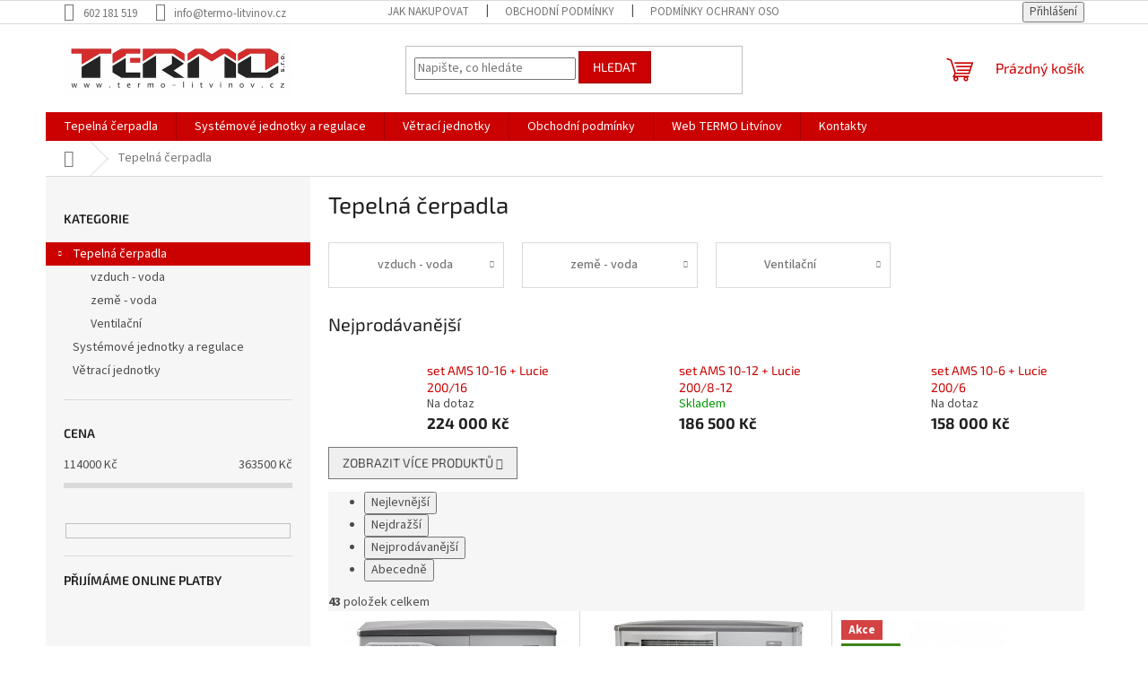

--- FILE ---
content_type: text/html; charset=utf-8
request_url: https://www.nibe-eshop.cz/tepelna-cerpadla/
body_size: 18072
content:
<!doctype html><html lang="cs" dir="ltr" class="header-background-light external-fonts-loaded"><head><meta charset="utf-8" /><meta name="viewport" content="width=device-width,initial-scale=1" /><title>Tepelná čerpadla - nibe-eshop</title><link rel="preconnect" href="https://cdn.myshoptet.com" /><link rel="dns-prefetch" href="https://cdn.myshoptet.com" /><link rel="preload" href="https://cdn.myshoptet.com/prj/dist/master/cms/libs/jquery/jquery-1.11.3.min.js" as="script" /><link href="https://cdn.myshoptet.com/prj/dist/master/cms/templates/frontend_templates/shared/css/font-face/source-sans-3.css" rel="stylesheet"><link href="https://cdn.myshoptet.com/prj/dist/master/cms/templates/frontend_templates/shared/css/font-face/exo-2.css" rel="stylesheet"><link href="https://cdn.myshoptet.com/prj/dist/master/shop/dist/font-shoptet-11.css.62c94c7785ff2cea73b2.css" rel="stylesheet"><script>
dataLayer = [];
dataLayer.push({'shoptet' : {
    "pageId": 698,
    "pageType": "category",
    "currency": "CZK",
    "currencyInfo": {
        "decimalSeparator": ",",
        "exchangeRate": 1,
        "priceDecimalPlaces": 2,
        "symbol": "K\u010d",
        "symbolLeft": 0,
        "thousandSeparator": " "
    },
    "language": "cs",
    "projectId": 352189,
    "category": {
        "guid": "cf74e4f1-7760-11ea-ac23-ac1f6b0076ec",
        "path": "Tepeln\u00e1 \u010derpadla",
        "parentCategoryGuid": null
    },
    "cartInfo": {
        "id": null,
        "freeShipping": false,
        "freeShippingFrom": 0,
        "leftToFreeGift": {
            "formattedPrice": "0 K\u010d",
            "priceLeft": 0
        },
        "freeGift": false,
        "leftToFreeShipping": {
            "priceLeft": 0,
            "dependOnRegion": 0,
            "formattedPrice": "0 K\u010d"
        },
        "discountCoupon": [],
        "getNoBillingShippingPrice": {
            "withoutVat": 0,
            "vat": 0,
            "withVat": 0
        },
        "cartItems": [],
        "taxMode": "ORDINARY"
    },
    "cart": [],
    "customer": {
        "priceRatio": 1,
        "priceListId": 1,
        "groupId": null,
        "registered": false,
        "mainAccount": false
    }
}});
</script>
<meta property="og:type" content="website"><meta property="og:site_name" content="nibe-eshop.cz"><meta property="og:url" content="https://www.nibe-eshop.cz/tepelna-cerpadla/"><meta property="og:title" content="Tepelná čerpadla - nibe-eshop"><meta name="author" content="nibe-eshop"><meta name="web_author" content="Shoptet.cz"><meta name="dcterms.rightsHolder" content="www.nibe-eshop.cz"><meta name="robots" content="index,follow"><meta property="og:image" content="https://cdn.myshoptet.com/usr/www.nibe-eshop.cz/user/logos/termo_logo_web_510.png?t=1768864942"><meta property="og:description" content="Tepelná čerpadla, nibe-eshop"><meta name="description" content="Tepelná čerpadla, nibe-eshop"><style>:root {--color-primary: #cb0000;--color-primary-h: 0;--color-primary-s: 100%;--color-primary-l: 40%;--color-primary-hover: #d93621;--color-primary-hover-h: 7;--color-primary-hover-s: 74%;--color-primary-hover-l: 49%;--color-secondary: #cb0000;--color-secondary-h: 0;--color-secondary-s: 100%;--color-secondary-l: 40%;--color-secondary-hover: #9a0000;--color-secondary-hover-h: 0;--color-secondary-hover-s: 100%;--color-secondary-hover-l: 30%;--color-tertiary: #cb0000;--color-tertiary-h: 0;--color-tertiary-s: 100%;--color-tertiary-l: 40%;--color-tertiary-hover: #9a0000;--color-tertiary-hover-h: 0;--color-tertiary-hover-s: 100%;--color-tertiary-hover-l: 30%;--color-header-background: #ffffff;--template-font: "Source Sans 3";--template-headings-font: "Exo 2";--header-background-url: none;--cookies-notice-background: #1A1937;--cookies-notice-color: #F8FAFB;--cookies-notice-button-hover: #f5f5f5;--cookies-notice-link-hover: #27263f;--templates-update-management-preview-mode-content: "Náhled aktualizací šablony je aktivní pro váš prohlížeč."}</style>
    
    <link href="https://cdn.myshoptet.com/prj/dist/master/shop/dist/main-11.less.fcb4a42d7bd8a71b7ee2.css" rel="stylesheet" />
                <link href="https://cdn.myshoptet.com/prj/dist/master/shop/dist/mobile-header-v1-11.less.1ee105d41b5f713c21aa.css" rel="stylesheet" />
    
<link rel="next" href="/tepelna-cerpadla/strana-2/" />    <script>var shoptet = shoptet || {};</script>
    <script src="https://cdn.myshoptet.com/prj/dist/master/shop/dist/main-3g-header.js.05f199e7fd2450312de2.js"></script>
<!-- User include --><!-- /User include --><link rel="shortcut icon" href="/favicon.ico" type="image/x-icon" /><link rel="canonical" href="https://www.nibe-eshop.cz/tepelna-cerpadla/" />    <!-- Global site tag (gtag.js) - Google Analytics -->
    <script async src="https://www.googletagmanager.com/gtag/js?id=UA-46096552-33"></script>
    <script>
        
        window.dataLayer = window.dataLayer || [];
        function gtag(){dataLayer.push(arguments);}
        

        
        gtag('js', new Date());

                gtag('config', 'UA-46096552-33', { 'groups': "UA" });
        
        
        
        
        
        
        
        
        
        
        
        
        
        
        
        
        
        
        
        
        document.addEventListener('DOMContentLoaded', function() {
            if (typeof shoptet.tracking !== 'undefined') {
                for (var id in shoptet.tracking.bannersList) {
                    gtag('event', 'view_promotion', {
                        "send_to": "UA",
                        "promotions": [
                            {
                                "id": shoptet.tracking.bannersList[id].id,
                                "name": shoptet.tracking.bannersList[id].name,
                                "position": shoptet.tracking.bannersList[id].position
                            }
                        ]
                    });
                }
            }

            shoptet.consent.onAccept(function(agreements) {
                if (agreements.length !== 0) {
                    console.debug('gtag consent accept');
                    var gtagConsentPayload =  {
                        'ad_storage': agreements.includes(shoptet.config.cookiesConsentOptPersonalisation)
                            ? 'granted' : 'denied',
                        'analytics_storage': agreements.includes(shoptet.config.cookiesConsentOptAnalytics)
                            ? 'granted' : 'denied',
                                                                                                'ad_user_data': agreements.includes(shoptet.config.cookiesConsentOptPersonalisation)
                            ? 'granted' : 'denied',
                        'ad_personalization': agreements.includes(shoptet.config.cookiesConsentOptPersonalisation)
                            ? 'granted' : 'denied',
                        };
                    console.debug('update consent data', gtagConsentPayload);
                    gtag('consent', 'update', gtagConsentPayload);
                    dataLayer.push(
                        { 'event': 'update_consent' }
                    );
                }
            });
        });
    </script>
</head><body class="desktop id-698 in-tepelna-cerpadla template-11 type-category multiple-columns-body columns-3 ums_forms_redesign--off ums_a11y_category_page--on ums_discussion_rating_forms--off ums_flags_display_unification--on ums_a11y_login--on mobile-header-version-1"><noscript>
    <style>
        #header {
            padding-top: 0;
            position: relative !important;
            top: 0;
        }
        .header-navigation {
            position: relative !important;
        }
        .overall-wrapper {
            margin: 0 !important;
        }
        body:not(.ready) {
            visibility: visible !important;
        }
    </style>
    <div class="no-javascript">
        <div class="no-javascript__title">Musíte změnit nastavení vašeho prohlížeče</div>
        <div class="no-javascript__text">Podívejte se na: <a href="https://www.google.com/support/bin/answer.py?answer=23852">Jak povolit JavaScript ve vašem prohlížeči</a>.</div>
        <div class="no-javascript__text">Pokud používáte software na blokování reklam, může být nutné povolit JavaScript z této stránky.</div>
        <div class="no-javascript__text">Děkujeme.</div>
    </div>
</noscript>

        <div id="fb-root"></div>
        <script>
            window.fbAsyncInit = function() {
                FB.init({
//                    appId            : 'your-app-id',
                    autoLogAppEvents : true,
                    xfbml            : true,
                    version          : 'v19.0'
                });
            };
        </script>
        <script async defer crossorigin="anonymous" src="https://connect.facebook.net/cs_CZ/sdk.js"></script><a href="#content" class="skip-link sr-only">Přejít na obsah</a><div class="overall-wrapper"><div class="user-action"><div class="container">
    <div class="user-action-in">
                    <div id="login" class="user-action-login popup-widget login-widget" role="dialog" aria-labelledby="loginHeading">
        <div class="popup-widget-inner">
                            <h2 id="loginHeading">Přihlášení k vašemu účtu</h2><div id="customerLogin"><form action="/action/Customer/Login/" method="post" id="formLoginIncluded" class="csrf-enabled formLogin" data-testid="formLogin"><input type="hidden" name="referer" value="" /><div class="form-group"><div class="input-wrapper email js-validated-element-wrapper no-label"><input type="email" name="email" class="form-control" autofocus placeholder="E-mailová adresa (např. jan@novak.cz)" data-testid="inputEmail" autocomplete="email" required /></div></div><div class="form-group"><div class="input-wrapper password js-validated-element-wrapper no-label"><input type="password" name="password" class="form-control" placeholder="Heslo" data-testid="inputPassword" autocomplete="current-password" required /><span class="no-display">Nemůžete vyplnit toto pole</span><input type="text" name="surname" value="" class="no-display" /></div></div><div class="form-group"><div class="login-wrapper"><button type="submit" class="btn btn-secondary btn-text btn-login" data-testid="buttonSubmit">Přihlásit se</button><div class="password-helper"><a href="/registrace/" data-testid="signup" rel="nofollow">Nová registrace</a><a href="/klient/zapomenute-heslo/" rel="nofollow">Zapomenuté heslo</a></div></div></div></form>
</div>                    </div>
    </div>

                            <div id="cart-widget" class="user-action-cart popup-widget cart-widget loader-wrapper" data-testid="popupCartWidget" role="dialog" aria-hidden="true">
    <div class="popup-widget-inner cart-widget-inner place-cart-here">
        <div class="loader-overlay">
            <div class="loader"></div>
        </div>
    </div>

    <div class="cart-widget-button">
        <a href="/kosik/" class="btn btn-conversion" id="continue-order-button" rel="nofollow" data-testid="buttonNextStep">Pokračovat do košíku</a>
    </div>
</div>
            </div>
</div>
</div><div class="top-navigation-bar" data-testid="topNavigationBar">

    <div class="container">

        <div class="top-navigation-contacts">
            <strong>Zákaznická podpora:</strong><a href="tel:602181519" class="project-phone" aria-label="Zavolat na 602181519" data-testid="contactboxPhone"><span>602 181 519</span></a><a href="mailto:info@termo-litvinov.cz" class="project-email" data-testid="contactboxEmail"><span>info@termo-litvinov.cz</span></a>        </div>

                            <div class="top-navigation-menu">
                <div class="top-navigation-menu-trigger"></div>
                <ul class="top-navigation-bar-menu">
                                            <li class="top-navigation-menu-item-27">
                            <a href="/jak-nakupovat/">Jak nakupovat</a>
                        </li>
                                            <li class="top-navigation-menu-item-39">
                            <a href="/obchodni-podminky/">Obchodní podmínky</a>
                        </li>
                                            <li class="top-navigation-menu-item-691">
                            <a href="/podminky-ochrany-osobnich-udaju/">Podmínky ochrany osobních údajů </a>
                        </li>
                                    </ul>
                <ul class="top-navigation-bar-menu-helper"></ul>
            </div>
        
        <div class="top-navigation-tools">
            <div class="responsive-tools">
                <a href="#" class="toggle-window" data-target="search" aria-label="Hledat" data-testid="linkSearchIcon"></a>
                                                            <a href="#" class="toggle-window" data-target="login"></a>
                                                    <a href="#" class="toggle-window" data-target="navigation" aria-label="Menu" data-testid="hamburgerMenu"></a>
            </div>
                        <button class="top-nav-button top-nav-button-login toggle-window" type="button" data-target="login" aria-haspopup="dialog" aria-controls="login" aria-expanded="false" data-testid="signin"><span>Přihlášení</span></button>        </div>

    </div>

</div>
<header id="header"><div class="container navigation-wrapper">
    <div class="header-top">
        <div class="site-name-wrapper">
            <div class="site-name"><a href="/" data-testid="linkWebsiteLogo"><img src="https://cdn.myshoptet.com/usr/www.nibe-eshop.cz/user/logos/termo_logo_web_510.png" alt="nibe-eshop" fetchpriority="low" /></a></div>        </div>
        <div class="search" itemscope itemtype="https://schema.org/WebSite">
            <meta itemprop="headline" content="Tepelná čerpadla"/><meta itemprop="url" content="https://www.nibe-eshop.cz"/><meta itemprop="text" content="Tepelná čerpadla, nibe-eshop"/>            <form action="/action/ProductSearch/prepareString/" method="post"
    id="formSearchForm" class="search-form compact-form js-search-main"
    itemprop="potentialAction" itemscope itemtype="https://schema.org/SearchAction" data-testid="searchForm">
    <fieldset>
        <meta itemprop="target"
            content="https://www.nibe-eshop.cz/vyhledavani/?string={string}"/>
        <input type="hidden" name="language" value="cs"/>
        
            
<input
    type="search"
    name="string"
        class="query-input form-control search-input js-search-input"
    placeholder="Napište, co hledáte"
    autocomplete="off"
    required
    itemprop="query-input"
    aria-label="Vyhledávání"
    data-testid="searchInput"
>
            <button type="submit" class="btn btn-default" data-testid="searchBtn">Hledat</button>
        
    </fieldset>
</form>
        </div>
        <div class="navigation-buttons">
                
    <a href="/kosik/" class="btn btn-icon toggle-window cart-count" data-target="cart" data-hover="true" data-redirect="true" data-testid="headerCart" rel="nofollow" aria-haspopup="dialog" aria-expanded="false" aria-controls="cart-widget">
        
                <span class="sr-only">Nákupní košík</span>
        
            <span class="cart-price visible-lg-inline-block" data-testid="headerCartPrice">
                                    Prázdný košík                            </span>
        
    
            </a>
        </div>
    </div>
    <nav id="navigation" aria-label="Hlavní menu" data-collapsible="true"><div class="navigation-in menu"><ul class="menu-level-1" role="menubar" data-testid="headerMenuItems"><li class="menu-item-698 ext" role="none"><a href="/tepelna-cerpadla/" class="active" data-testid="headerMenuItem" role="menuitem" aria-haspopup="true" aria-expanded="false"><b>Tepelná čerpadla</b><span class="submenu-arrow"></span></a><ul class="menu-level-2" aria-label="Tepelná čerpadla" tabindex="-1" role="menu"><li class="menu-item-713" role="none"><a href="/vzduch-voda/" class="menu-image" data-testid="headerMenuItem" tabindex="-1" aria-hidden="true"><img src="data:image/svg+xml,%3Csvg%20width%3D%22140%22%20height%3D%22100%22%20xmlns%3D%22http%3A%2F%2Fwww.w3.org%2F2000%2Fsvg%22%3E%3C%2Fsvg%3E" alt="" aria-hidden="true" width="140" height="100"  data-src="https://cdn.myshoptet.com/usr/www.nibe-eshop.cz/user/categories/thumb/f2120.png" fetchpriority="low" /></a><div><a href="/vzduch-voda/" data-testid="headerMenuItem" role="menuitem"><span>vzduch - voda</span></a>
                        </div></li><li class="menu-item-716" role="none"><a href="/zeme-voda/" class="menu-image" data-testid="headerMenuItem" tabindex="-1" aria-hidden="true"><img src="data:image/svg+xml,%3Csvg%20width%3D%22140%22%20height%3D%22100%22%20xmlns%3D%22http%3A%2F%2Fwww.w3.org%2F2000%2Fsvg%22%3E%3C%2Fsvg%3E" alt="" aria-hidden="true" width="140" height="100"  data-src="https://cdn.myshoptet.com/usr/www.nibe-eshop.cz/user/categories/thumb/gound-source-group-thumb.png" fetchpriority="low" /></a><div><a href="/zeme-voda/" data-testid="headerMenuItem" role="menuitem"><span>země - voda</span></a>
                        </div></li><li class="menu-item-722" role="none"><a href="/ventilacni/" class="menu-image" data-testid="headerMenuItem" tabindex="-1" aria-hidden="true"><img src="data:image/svg+xml,%3Csvg%20width%3D%22140%22%20height%3D%22100%22%20xmlns%3D%22http%3A%2F%2Fwww.w3.org%2F2000%2Fsvg%22%3E%3C%2Fsvg%3E" alt="" aria-hidden="true" width="140" height="100"  data-src="https://cdn.myshoptet.com/usr/www.nibe-eshop.cz/user/categories/thumb/f750.jpg" fetchpriority="low" /></a><div><a href="/ventilacni/" data-testid="headerMenuItem" role="menuitem"><span>Ventilační</span></a>
                        </div></li></ul></li>
<li class="menu-item-719" role="none"><a href="/systemove-jednotky-a-regulace/" data-testid="headerMenuItem" role="menuitem" aria-expanded="false"><b>Systémové jednotky a regulace</b></a></li>
<li class="menu-item-707" role="none"><a href="/vetraci-jednotky/" data-testid="headerMenuItem" role="menuitem" aria-expanded="false"><b>Větrací jednotky</b></a></li>
<li class="menu-item-39" role="none"><a href="/obchodni-podminky/" data-testid="headerMenuItem" role="menuitem" aria-expanded="false"><b>Obchodní podmínky</b></a></li>
<li class="menu-item-external-17" role="none"><a href="https://www.termo-litvinov.cz/" target="blank" data-testid="headerMenuItem" role="menuitem" aria-expanded="false"><b>Web TERMO Litvínov</b></a></li>
<li class="menu-item-29" role="none"><a href="/kontakty/" data-testid="headerMenuItem" role="menuitem" aria-expanded="false"><b>Kontakty</b></a></li>
</ul>
    <ul class="navigationActions" role="menu">
                            <li role="none">
                                    <a href="/login/?backTo=%2Ftepelna-cerpadla%2F" rel="nofollow" data-testid="signin" role="menuitem"><span>Přihlášení</span></a>
                            </li>
                        </ul>
</div><span class="navigation-close"></span></nav><div class="menu-helper" data-testid="hamburgerMenu"><span>Více</span></div>
</div></header><!-- / header -->


                    <div class="container breadcrumbs-wrapper">
            <div class="breadcrumbs navigation-home-icon-wrapper" itemscope itemtype="https://schema.org/BreadcrumbList">
                                                                            <span id="navigation-first" data-basetitle="nibe-eshop" itemprop="itemListElement" itemscope itemtype="https://schema.org/ListItem">
                <a href="/" itemprop="item" class="navigation-home-icon"><span class="sr-only" itemprop="name">Domů</span></a>
                <span class="navigation-bullet">/</span>
                <meta itemprop="position" content="1" />
            </span>
                                            <span id="navigation-1" itemprop="itemListElement" itemscope itemtype="https://schema.org/ListItem" data-testid="breadcrumbsLastLevel">
                <meta itemprop="item" content="https://www.nibe-eshop.cz/tepelna-cerpadla/" />
                <meta itemprop="position" content="2" />
                <span itemprop="name" data-title="Tepelná čerpadla">Tepelná čerpadla</span>
            </span>
            </div>
        </div>
    
<div id="content-wrapper" class="container content-wrapper">
    
    <div class="content-wrapper-in">
                                                <aside class="sidebar sidebar-left"  data-testid="sidebarMenu">
                                                                                                <div class="sidebar-inner">
                                                                                                        <div class="box box-bg-variant box-categories">    <div class="skip-link__wrapper">
        <span id="categories-start" class="skip-link__target js-skip-link__target sr-only" tabindex="-1">&nbsp;</span>
        <a href="#categories-end" class="skip-link skip-link--start sr-only js-skip-link--start">Přeskočit kategorie</a>
    </div>

<h4>Kategorie</h4>


<div id="categories"><div class="categories cat-01 expandable active expanded" id="cat-698"><div class="topic active"><a href="/tepelna-cerpadla/">Tepelná čerpadla<span class="cat-trigger">&nbsp;</span></a></div>

                    <ul class=" active expanded">
                                        <li >
                <a href="/vzduch-voda/">
                    vzduch - voda
                                    </a>
                                                                </li>
                                <li >
                <a href="/zeme-voda/">
                    země - voda
                                    </a>
                                                                </li>
                                <li >
                <a href="/ventilacni/">
                    Ventilační
                                    </a>
                                                                </li>
                </ul>
    </div><div class="categories cat-02 expanded" id="cat-719"><div class="topic"><a href="/systemove-jednotky-a-regulace/">Systémové jednotky a regulace<span class="cat-trigger">&nbsp;</span></a></div></div><div class="categories cat-01 expanded" id="cat-707"><div class="topic"><a href="/vetraci-jednotky/">Větrací jednotky<span class="cat-trigger">&nbsp;</span></a></div></div>        </div>

    <div class="skip-link__wrapper">
        <a href="#categories-start" class="skip-link skip-link--end sr-only js-skip-link--end" tabindex="-1" hidden>Přeskočit kategorie</a>
        <span id="categories-end" class="skip-link__target js-skip-link__target sr-only" tabindex="-1">&nbsp;</span>
    </div>
</div>
                                                                                                            <div class="box box-bg-default box-sm box-filters"><div id="filters-default-position" data-filters-default-position="left"></div><div class="filters-wrapper"><div class="filters-unveil-button-wrapper" data-testid='buttonOpenFilter'><a href="#" class="btn btn-default unveil-button" data-unveil="filters" data-text="Zavřít filtr">Otevřít filtr </a></div><div id="filters" class="filters"><div class="slider-wrapper"><h4><span>Cena</span></h4><div class="slider-header"><span class="from"><span id="min">114000</span> Kč</span><span class="to"><span id="max">363500</span> Kč</span></div><div class="slider-content"><div id="slider" class="param-price-filter"></div></div><span id="currencyExchangeRate" class="no-display">1</span><span id="categoryMinValue" class="no-display">114000</span><span id="categoryMaxValue" class="no-display">363500</span></div><form action="/action/ProductsListing/setPriceFilter/" method="post" id="price-filter-form"><fieldset id="price-filter"><input type="hidden" value="114000" name="priceMin" id="price-value-min" /><input type="hidden" value="363500" name="priceMax" id="price-value-max" /><input type="hidden" name="referer" value="/tepelna-cerpadla/" /></fieldset></form><div class="filter-sections"></div></div></div></div>
                                                                                                            <div class="box box-bg-variant box-sm box-onlinePayments"><h4><span>Přijímáme online platby</span></h4>
<p class="text-center">
    <img src="data:image/svg+xml,%3Csvg%20width%3D%22148%22%20height%3D%2234%22%20xmlns%3D%22http%3A%2F%2Fwww.w3.org%2F2000%2Fsvg%22%3E%3C%2Fsvg%3E" alt="Loga kreditních karet" width="148" height="34"  data-src="https://cdn.myshoptet.com/prj/dist/master/cms/img/common/payment_logos/payments.png" fetchpriority="low" />
</p>
</div>
                                                                                                            <div class="box box-bg-default box-sm box-topProducts">        <div class="top-products-wrapper js-top10" >
        <h4><span>Top 10 produktů</span></h4>
        <ol class="top-products">
                            <li class="display-image">
                                            <a href="/set-ams-10-16-lucie-200-16/" class="top-products-image">
                            <img src="data:image/svg+xml,%3Csvg%20width%3D%22100%22%20height%3D%22100%22%20xmlns%3D%22http%3A%2F%2Fwww.w3.org%2F2000%2Fsvg%22%3E%3C%2Fsvg%3E" alt="ODQ5ODM3LzAvd2ViLTQ0M3gzODgtcG5n" width="100" height="100"  data-src="https://cdn.myshoptet.com/usr/www.nibe-eshop.cz/user/shop/related/494_odq5odm3lzavd2viltq0m3gzodgtcg5n.png?6442a59f" fetchpriority="low" />
                        </a>
                                        <a href="/set-ams-10-16-lucie-200-16/" class="top-products-content">
                        <span class="top-products-name">  set AMS 10-16 + Lucie 200/16</span>
                        
                                                        <strong>
                                224 000 Kč
                                    

                            </strong>
                                                    
                    </a>
                </li>
                            <li class="display-image">
                                            <a href="/set-ams-10-12-lucie-200-8-12/" class="top-products-image">
                            <img src="data:image/svg+xml,%3Csvg%20width%3D%22100%22%20height%3D%22100%22%20xmlns%3D%22http%3A%2F%2Fwww.w3.org%2F2000%2Fsvg%22%3E%3C%2Fsvg%3E" alt="ODQ5ODM3LzAvd2ViLTQ0M3gzODgtcG5n" width="100" height="100"  data-src="https://cdn.myshoptet.com/usr/www.nibe-eshop.cz/user/shop/related/491_odq5odm3lzavd2viltq0m3gzodgtcg5n.png?6442a573" fetchpriority="low" />
                        </a>
                                        <a href="/set-ams-10-12-lucie-200-8-12/" class="top-products-content">
                        <span class="top-products-name">  set AMS 10-12 + Lucie 200/8-12</span>
                        
                                                        <strong>
                                186 500 Kč
                                    

                            </strong>
                                                    
                    </a>
                </li>
                            <li class="display-image">
                                            <a href="/set-ams-10-6-lucie-200-6/" class="top-products-image">
                            <img src="data:image/svg+xml,%3Csvg%20width%3D%22100%22%20height%3D%22100%22%20xmlns%3D%22http%3A%2F%2Fwww.w3.org%2F2000%2Fsvg%22%3E%3C%2Fsvg%3E" alt="ODQ5ODM3LzAvd2ViLTQ0M3gzODgtcG5n" width="100" height="100"  data-src="https://cdn.myshoptet.com/usr/www.nibe-eshop.cz/user/shop/related/488_odq5odm3lzavd2viltq0m3gzodgtcg5n.png?6442a55c" fetchpriority="low" />
                        </a>
                                        <a href="/set-ams-10-6-lucie-200-6/" class="top-products-content">
                        <span class="top-products-name">  set AMS 10-6 + Lucie 200/6</span>
                        
                                                        <strong>
                                158 000 Kč
                                    

                            </strong>
                                                    
                    </a>
                </li>
                            <li class="display-image">
                                            <a href="/smo-s40-ridici-modul/" class="top-products-image">
                            <img src="data:image/svg+xml,%3Csvg%20width%3D%22100%22%20height%3D%22100%22%20xmlns%3D%22http%3A%2F%2Fwww.w3.org%2F2000%2Fsvg%22%3E%3C%2Fsvg%3E" alt="MDQ0MjIzLzAvd2ViLTQ0M3gzODgtcG5n" width="100" height="100"  data-src="https://cdn.myshoptet.com/usr/www.nibe-eshop.cz/user/shop/related/485_mdq0mjizlzavd2viltq0m3gzodgtcg5n.png?6442a3eb" fetchpriority="low" />
                        </a>
                                        <a href="/smo-s40-ridici-modul/" class="top-products-content">
                        <span class="top-products-name">  SMO S40 řídící modul</span>
                        
                                                        <strong>
                                35 000 Kč
                                    

                            </strong>
                                                    
                    </a>
                </li>
                            <li class="display-image">
                                            <a href="/2125-12-230-v-vvms320/" class="top-products-image">
                            <img src="data:image/svg+xml,%3Csvg%20width%3D%22100%22%20height%3D%22100%22%20xmlns%3D%22http%3A%2F%2Fwww.w3.org%2F2000%2Fsvg%22%3E%3C%2Fsvg%3E" alt="Unknown 2" width="100" height="100"  data-src="https://cdn.myshoptet.com/usr/www.nibe-eshop.cz/user/shop/related/482_unknown-2.jpg?64429e19" fetchpriority="low" />
                        </a>
                                        <a href="/2125-12-230-v-vvms320/" class="top-products-content">
                        <span class="top-products-name">  set S2125/12 230 V + VVMS320</span>
                        
                                                        <strong>
                                312 500 Kč
                                    

                            </strong>
                                                    
                    </a>
                </li>
                            <li class="display-image">
                                            <a href="/2125-8-230-v-vvms320/" class="top-products-image">
                            <img src="data:image/svg+xml,%3Csvg%20width%3D%22100%22%20height%3D%22100%22%20xmlns%3D%22http%3A%2F%2Fwww.w3.org%2F2000%2Fsvg%22%3E%3C%2Fsvg%3E" alt="Unknown 2" width="100" height="100"  data-src="https://cdn.myshoptet.com/usr/www.nibe-eshop.cz/user/shop/related/479_unknown-2.jpg?64429e45" fetchpriority="low" />
                        </a>
                                        <a href="/2125-8-230-v-vvms320/" class="top-products-content">
                        <span class="top-products-name">  set S2125/8 230 V + VVMS320</span>
                        
                                                        <strong>
                                294 000 Kč
                                    

                            </strong>
                                                    
                    </a>
                </li>
                            <li class="display-image">
                                            <a href="/2125-12-400-v/" class="top-products-image">
                            <img src="data:image/svg+xml,%3Csvg%20width%3D%22100%22%20height%3D%22100%22%20xmlns%3D%22http%3A%2F%2Fwww.w3.org%2F2000%2Fsvg%22%3E%3C%2Fsvg%3E" alt="MDY3MDc4LzAvd2ViLTQ0M3gzODgtcG5n" width="100" height="100"  data-src="https://cdn.myshoptet.com/usr/www.nibe-eshop.cz/user/shop/related/476_mdy3mdc4lzavd2viltq0m3gzodgtcg5n.png?644298f9" fetchpriority="low" />
                        </a>
                                        <a href="/2125-12-400-v/" class="top-products-content">
                        <span class="top-products-name">  S2125/12 400 V</span>
                        
                                                        <strong>
                                245 000 Kč
                                    

                            </strong>
                                                    
                    </a>
                </li>
                            <li class="display-image">
                                            <a href="/2125-12-230-v/" class="top-products-image">
                            <img src="data:image/svg+xml,%3Csvg%20width%3D%22100%22%20height%3D%22100%22%20xmlns%3D%22http%3A%2F%2Fwww.w3.org%2F2000%2Fsvg%22%3E%3C%2Fsvg%3E" alt="MDY3MDc4LzAvd2ViLTQ0M3gzODgtcG5n" width="100" height="100"  data-src="https://cdn.myshoptet.com/usr/www.nibe-eshop.cz/user/shop/related/473_mdy3mdc4lzavd2viltq0m3gzodgtcg5n.png?644298be" fetchpriority="low" />
                        </a>
                                        <a href="/2125-12-230-v/" class="top-products-content">
                        <span class="top-products-name">  S2125/12 230 V</span>
                        
                                                        <strong>
                                229 500 Kč
                                    

                            </strong>
                                                    
                    </a>
                </li>
                            <li class="display-image">
                                            <a href="/2125-8-400-v/" class="top-products-image">
                            <img src="data:image/svg+xml,%3Csvg%20width%3D%22100%22%20height%3D%22100%22%20xmlns%3D%22http%3A%2F%2Fwww.w3.org%2F2000%2Fsvg%22%3E%3C%2Fsvg%3E" alt="MDY3MDc4LzAvd2ViLTQ0M3gzODgtcG5n" width="100" height="100"  data-src="https://cdn.myshoptet.com/usr/www.nibe-eshop.cz/user/shop/related/470_mdy3mdc4lzavd2viltq0m3gzodgtcg5n.png?6442989e" fetchpriority="low" />
                        </a>
                                        <a href="/2125-8-400-v/" class="top-products-content">
                        <span class="top-products-name">  S2125/8 400 V</span>
                        
                                                        <strong>
                                229 500 Kč
                                    

                            </strong>
                                                    
                    </a>
                </li>
                            <li class="display-image">
                                            <a href="/2125-8-230-v/" class="top-products-image">
                            <img src="data:image/svg+xml,%3Csvg%20width%3D%22100%22%20height%3D%22100%22%20xmlns%3D%22http%3A%2F%2Fwww.w3.org%2F2000%2Fsvg%22%3E%3C%2Fsvg%3E" alt="MDY3MDc4LzAvd2ViLTQ0M3gzODgtcG5n" width="100" height="100"  data-src="https://cdn.myshoptet.com/usr/www.nibe-eshop.cz/user/shop/related/467_mdy3mdc4lzavd2viltq0m3gzodgtcg5n.png?6442983b" fetchpriority="low" />
                        </a>
                                        <a href="/2125-8-230-v/" class="top-products-content">
                        <span class="top-products-name">  S2125/8 230 V</span>
                        
                                                        <strong>
                                205 000 Kč
                                    

                            </strong>
                                                    
                    </a>
                </li>
                    </ol>
    </div>
</div>
                                                                    </div>
                                                            </aside>
                            <main id="content" class="content narrow">
                            <div class="category-top">
            <h1 class="category-title" data-testid="titleCategory">Tepelná čerpadla</h1>
                            
                                
            <ul class="subcategories with-image">
                                                <li class="col-xs-6 col-sm-6 col-lg-3 col-xl-3">
                        <a href="/vzduch-voda/">
                                                                                                                                                                <span class="image">
                                    <img src="data:image/svg+xml,%3Csvg%20width%3D%22140%22%20height%3D%22100%22%20xmlns%3D%22http%3A%2F%2Fwww.w3.org%2F2000%2Fsvg%22%3E%3C%2Fsvg%3E" alt="" width="140" height="100"  data-src="https://cdn.myshoptet.com/usr/www.nibe-eshop.cz/user/categories/thumb/f2120.png" fetchpriority="low" />
                                </span>
                            
                            <span class="text">
                                vzduch - voda
                            </span>
                        </a>
                    </li>
                                    <li class="col-xs-6 col-sm-6 col-lg-3 col-xl-3">
                        <a href="/zeme-voda/">
                                                                                                                                                                <span class="image">
                                    <img src="data:image/svg+xml,%3Csvg%20width%3D%22140%22%20height%3D%22100%22%20xmlns%3D%22http%3A%2F%2Fwww.w3.org%2F2000%2Fsvg%22%3E%3C%2Fsvg%3E" alt="" width="140" height="100"  data-src="https://cdn.myshoptet.com/usr/www.nibe-eshop.cz/user/categories/thumb/gound-source-group-thumb.png" fetchpriority="low" />
                                </span>
                            
                            <span class="text">
                                země - voda
                            </span>
                        </a>
                    </li>
                                    <li class="col-xs-6 col-sm-6 col-lg-3 col-xl-3">
                        <a href="/ventilacni/">
                                                                                                                                                                <span class="image">
                                    <img src="data:image/svg+xml,%3Csvg%20width%3D%22140%22%20height%3D%22100%22%20xmlns%3D%22http%3A%2F%2Fwww.w3.org%2F2000%2Fsvg%22%3E%3C%2Fsvg%3E" alt="" width="140" height="100"  data-src="https://cdn.myshoptet.com/usr/www.nibe-eshop.cz/user/categories/thumb/f750.jpg" fetchpriority="low" />
                                </span>
                            
                            <span class="text">
                                Ventilační
                            </span>
                        </a>
                    </li>
                            
                    </ul>
            <div class="products-top-wrapper" aria-labelledby="productsTopHeading">
    <h2 id="productsTopHeading" class="products-top-header">Nejprodávanější</h2>
    <div id="productsTop" class="products products-inline products-top">
        
                    
                                <div class="product active" aria-hidden="false">
    <div class="p" data-micro="product" data-micro-product-id="494" data-testid="productItem">
            <a href="/set-ams-10-16-lucie-200-16/" class="image" aria-hidden="true" tabindex="-1">
        <img src="data:image/svg+xml,%3Csvg%20width%3D%22100%22%20height%3D%22100%22%20xmlns%3D%22http%3A%2F%2Fwww.w3.org%2F2000%2Fsvg%22%3E%3C%2Fsvg%3E" alt="ODQ5ODM3LzAvd2ViLTQ0M3gzODgtcG5n" data-micro-image="https://cdn.myshoptet.com/usr/www.nibe-eshop.cz/user/shop/big/494_odq5odm3lzavd2viltq0m3gzodgtcg5n.png?6442a59f" width="100" height="100"  data-src="https://cdn.myshoptet.com/usr/www.nibe-eshop.cz/user/shop/related/494_odq5odm3lzavd2viltq0m3gzodgtcg5n.png?6442a59f" fetchpriority="low" />
                    <meta id="ogImageProducts" property="og:image" content="https://cdn.myshoptet.com/usr/www.nibe-eshop.cz/user/shop/big/494_odq5odm3lzavd2viltq0m3gzodgtcg5n.png?6442a59f" />
                <meta itemprop="image" content="https://cdn.myshoptet.com/usr/www.nibe-eshop.cz/user/shop/big/494_odq5odm3lzavd2viltq0m3gzodgtcg5n.png?6442a59f">
        <div class="extra-flags">
            

    

        </div>
    </a>
        <div class="p-in">
            <div class="p-in-in">
                <a
    href="/set-ams-10-16-lucie-200-16/"
    class="name"
    data-micro="url">
    <span data-micro="name" data-testid="productCardName">
          set AMS 10-16 + Lucie 200/16    </span>
</a>
                <div class="ratings-wrapper">
                                                                        <div class="availability">
            <span>
                Na dotaz            </span>
                                                            </div>
                                    <span class="no-display" data-micro="sku">HP066160</span>
                    </div>
                                            </div>
            

<div class="p-bottom no-buttons">
    <div class="offers" data-micro="offer"
    data-micro-price="250880.00"
    data-micro-price-currency="CZK"
            data-micro-availability="https://schema.org/InStock"
    >
        <div class="prices">
            <span class="price-standard-wrapper price-standard-wrapper-placeholder">&nbsp;</span>
    
    
            <div class="price price-final" data-testid="productCardPrice">
        <strong>
                                        224 000 Kč
                    </strong>
            

        
    </div>
            
</div>
            </div>
</div>
        </div>
    </div>
</div>
                <div class="product active" aria-hidden="false">
    <div class="p" data-micro="product" data-micro-product-id="491" data-testid="productItem">
            <a href="/set-ams-10-12-lucie-200-8-12/" class="image" aria-hidden="true" tabindex="-1">
        <img src="data:image/svg+xml,%3Csvg%20width%3D%22100%22%20height%3D%22100%22%20xmlns%3D%22http%3A%2F%2Fwww.w3.org%2F2000%2Fsvg%22%3E%3C%2Fsvg%3E" alt="ODQ5ODM3LzAvd2ViLTQ0M3gzODgtcG5n" data-micro-image="https://cdn.myshoptet.com/usr/www.nibe-eshop.cz/user/shop/big/491_odq5odm3lzavd2viltq0m3gzodgtcg5n.png?6442a573" width="100" height="100"  data-src="https://cdn.myshoptet.com/usr/www.nibe-eshop.cz/user/shop/related/491_odq5odm3lzavd2viltq0m3gzodgtcg5n.png?6442a573" fetchpriority="low" />
                <meta itemprop="image" content="https://cdn.myshoptet.com/usr/www.nibe-eshop.cz/user/shop/big/491_odq5odm3lzavd2viltq0m3gzodgtcg5n.png?6442a573">
        <div class="extra-flags">
            

    

        </div>
    </a>
        <div class="p-in">
            <div class="p-in-in">
                <a
    href="/set-ams-10-12-lucie-200-8-12/"
    class="name"
    data-micro="url">
    <span data-micro="name" data-testid="productCardName">
          set AMS 10-12 + Lucie 200/8-12    </span>
</a>
                <div class="ratings-wrapper">
                                                                        <div class="availability">
            <span style="color:#009901">
                Skladem            </span>
                                                            </div>
                                    <span class="no-display" data-micro="sku">HP066159</span>
                    </div>
                                            </div>
            

<div class="p-bottom no-buttons">
    <div class="offers" data-micro="offer"
    data-micro-price="208880.00"
    data-micro-price-currency="CZK"
            data-micro-availability="https://schema.org/InStock"
    >
        <div class="prices">
            <span class="price-standard-wrapper price-standard-wrapper-placeholder">&nbsp;</span>
    
    
            <div class="price price-final" data-testid="productCardPrice">
        <strong>
                                        186 500 Kč
                    </strong>
            

        
    </div>
            
</div>
            </div>
</div>
        </div>
    </div>
</div>
                <div class="product active" aria-hidden="false">
    <div class="p" data-micro="product" data-micro-product-id="488" data-testid="productItem">
            <a href="/set-ams-10-6-lucie-200-6/" class="image" aria-hidden="true" tabindex="-1">
        <img src="data:image/svg+xml,%3Csvg%20width%3D%22100%22%20height%3D%22100%22%20xmlns%3D%22http%3A%2F%2Fwww.w3.org%2F2000%2Fsvg%22%3E%3C%2Fsvg%3E" alt="ODQ5ODM3LzAvd2ViLTQ0M3gzODgtcG5n" data-micro-image="https://cdn.myshoptet.com/usr/www.nibe-eshop.cz/user/shop/big/488_odq5odm3lzavd2viltq0m3gzodgtcg5n.png?6442a55c" width="100" height="100"  data-src="https://cdn.myshoptet.com/usr/www.nibe-eshop.cz/user/shop/related/488_odq5odm3lzavd2viltq0m3gzodgtcg5n.png?6442a55c" fetchpriority="low" />
                <meta itemprop="image" content="https://cdn.myshoptet.com/usr/www.nibe-eshop.cz/user/shop/big/488_odq5odm3lzavd2viltq0m3gzodgtcg5n.png?6442a55c">
        <div class="extra-flags">
            

    

        </div>
    </a>
        <div class="p-in">
            <div class="p-in-in">
                <a
    href="/set-ams-10-6-lucie-200-6/"
    class="name"
    data-micro="url">
    <span data-micro="name" data-testid="productCardName">
          set AMS 10-6 + Lucie 200/6    </span>
</a>
                <div class="ratings-wrapper">
                                                                        <div class="availability">
            <span>
                Na dotaz            </span>
                                                            </div>
                                    <span class="no-display" data-micro="sku">HP066158</span>
                    </div>
                                            </div>
            

<div class="p-bottom no-buttons">
    <div class="offers" data-micro="offer"
    data-micro-price="176960.00"
    data-micro-price-currency="CZK"
            data-micro-availability="https://schema.org/InStock"
    >
        <div class="prices">
            <span class="price-standard-wrapper price-standard-wrapper-placeholder">&nbsp;</span>
    
    
            <div class="price price-final" data-testid="productCardPrice">
        <strong>
                                        158 000 Kč
                    </strong>
            

        
    </div>
            
</div>
            </div>
</div>
        </div>
    </div>
</div>
                <div class="product inactive" aria-hidden="true">
    <div class="p" data-micro="product" data-micro-product-id="482" data-testid="productItem">
            <a href="/2125-12-230-v-vvms320/" class="image" aria-hidden="true" tabindex="-1">
        <img src="data:image/svg+xml,%3Csvg%20width%3D%22100%22%20height%3D%22100%22%20xmlns%3D%22http%3A%2F%2Fwww.w3.org%2F2000%2Fsvg%22%3E%3C%2Fsvg%3E" alt="Unknown 2" data-micro-image="https://cdn.myshoptet.com/usr/www.nibe-eshop.cz/user/shop/big/482_unknown-2.jpg?64429e19" width="100" height="100"  data-src="https://cdn.myshoptet.com/usr/www.nibe-eshop.cz/user/shop/related/482_unknown-2.jpg?64429e19" fetchpriority="low" />
                <meta itemprop="image" content="https://cdn.myshoptet.com/usr/www.nibe-eshop.cz/user/shop/big/482_unknown-2.jpg?64429e19">
        <div class="extra-flags">
            

    

        </div>
    </a>
        <div class="p-in">
            <div class="p-in-in">
                <a
    href="/2125-12-230-v-vvms320/"
    class="name"
    data-micro="url" tabindex="-1">
    <span data-micro="name" data-testid="productCardName">
          set S2125/12 230 V + VVMS320    </span>
</a>
                <div class="ratings-wrapper">
                                                                        <div class="availability">
            <span style="color:#009901">
                Skladem            </span>
                                                            </div>
                                    <span class="no-display" data-micro="sku">472</span>
                    </div>
                                            </div>
            

<div class="p-bottom no-buttons">
    <div class="offers" data-micro="offer"
    data-micro-price="378125.00"
    data-micro-price-currency="CZK"
            data-micro-availability="https://schema.org/InStock"
    >
        <div class="prices">
            <span class="price-standard-wrapper price-standard-wrapper-placeholder">&nbsp;</span>
    
    
            <div class="price price-final" data-testid="productCardPrice">
        <strong>
                                        312 500 Kč
                    </strong>
            

        
    </div>
            
</div>
            </div>
</div>
        </div>
    </div>
</div>
                <div class="product inactive" aria-hidden="true">
    <div class="p" data-micro="product" data-micro-product-id="479" data-testid="productItem">
            <a href="/2125-8-230-v-vvms320/" class="image" aria-hidden="true" tabindex="-1">
        <img src="data:image/svg+xml,%3Csvg%20width%3D%22100%22%20height%3D%22100%22%20xmlns%3D%22http%3A%2F%2Fwww.w3.org%2F2000%2Fsvg%22%3E%3C%2Fsvg%3E" alt="Unknown 2" data-micro-image="https://cdn.myshoptet.com/usr/www.nibe-eshop.cz/user/shop/big/479_unknown-2.jpg?64429e45" width="100" height="100"  data-src="https://cdn.myshoptet.com/usr/www.nibe-eshop.cz/user/shop/related/479_unknown-2.jpg?64429e45" fetchpriority="low" />
                <meta itemprop="image" content="https://cdn.myshoptet.com/usr/www.nibe-eshop.cz/user/shop/big/479_unknown-2.jpg?64429e45">
        <div class="extra-flags">
            

    

        </div>
    </a>
        <div class="p-in">
            <div class="p-in-in">
                <a
    href="/2125-8-230-v-vvms320/"
    class="name"
    data-micro="url" tabindex="-1">
    <span data-micro="name" data-testid="productCardName">
          set S2125/8 230 V + VVMS320    </span>
</a>
                <div class="ratings-wrapper">
                                                                        <div class="availability">
            <span>
                Na dotaz            </span>
                                                            </div>
                                    <span class="no-display" data-micro="sku">471</span>
                    </div>
                                            </div>
            

<div class="p-bottom no-buttons">
    <div class="offers" data-micro="offer"
    data-micro-price="355740.00"
    data-micro-price-currency="CZK"
            data-micro-availability="https://schema.org/InStock"
    >
        <div class="prices">
            <span class="price-standard-wrapper price-standard-wrapper-placeholder">&nbsp;</span>
    
    
            <div class="price price-final" data-testid="productCardPrice">
        <strong>
                                        294 000 Kč
                    </strong>
            

        
    </div>
            
</div>
            </div>
</div>
        </div>
    </div>
</div>
                <div class="product inactive" aria-hidden="true">
    <div class="p" data-micro="product" data-micro-product-id="476" data-testid="productItem">
            <a href="/2125-12-400-v/" class="image" aria-hidden="true" tabindex="-1">
        <img src="data:image/svg+xml,%3Csvg%20width%3D%22100%22%20height%3D%22100%22%20xmlns%3D%22http%3A%2F%2Fwww.w3.org%2F2000%2Fsvg%22%3E%3C%2Fsvg%3E" alt="MDY3MDc4LzAvd2ViLTQ0M3gzODgtcG5n" data-micro-image="https://cdn.myshoptet.com/usr/www.nibe-eshop.cz/user/shop/big/476_mdy3mdc4lzavd2viltq0m3gzodgtcg5n.png?644298f9" width="100" height="100"  data-src="https://cdn.myshoptet.com/usr/www.nibe-eshop.cz/user/shop/related/476_mdy3mdc4lzavd2viltq0m3gzodgtcg5n.png?644298f9" fetchpriority="low" />
                <meta itemprop="image" content="https://cdn.myshoptet.com/usr/www.nibe-eshop.cz/user/shop/big/476_mdy3mdc4lzavd2viltq0m3gzodgtcg5n.png?644298f9">
        <div class="extra-flags">
            

    

        </div>
    </a>
        <div class="p-in">
            <div class="p-in-in">
                <a
    href="/2125-12-400-v/"
    class="name"
    data-micro="url" tabindex="-1">
    <span data-micro="name" data-testid="productCardName">
          S2125/12 400 V    </span>
</a>
                <div class="ratings-wrapper">
                                                                        <div class="availability">
            <span>
                Na dotaz            </span>
                                                            </div>
                                    <span class="no-display" data-micro="sku">470</span>
                    </div>
                                            </div>
            

<div class="p-bottom no-buttons">
    <div class="offers" data-micro="offer"
    data-micro-price="296450.00"
    data-micro-price-currency="CZK"
            data-micro-availability="https://schema.org/InStock"
    >
        <div class="prices">
            <span class="price-standard-wrapper price-standard-wrapper-placeholder">&nbsp;</span>
    
    
            <div class="price price-final" data-testid="productCardPrice">
        <strong>
                                        245 000 Kč
                    </strong>
            

        
    </div>
            
</div>
            </div>
</div>
        </div>
    </div>
</div>
                <div class="product inactive" aria-hidden="true">
    <div class="p" data-micro="product" data-micro-product-id="473" data-testid="productItem">
            <a href="/2125-12-230-v/" class="image" aria-hidden="true" tabindex="-1">
        <img src="data:image/svg+xml,%3Csvg%20width%3D%22100%22%20height%3D%22100%22%20xmlns%3D%22http%3A%2F%2Fwww.w3.org%2F2000%2Fsvg%22%3E%3C%2Fsvg%3E" alt="MDY3MDc4LzAvd2ViLTQ0M3gzODgtcG5n" data-micro-image="https://cdn.myshoptet.com/usr/www.nibe-eshop.cz/user/shop/big/473_mdy3mdc4lzavd2viltq0m3gzodgtcg5n.png?644298be" width="100" height="100"  data-src="https://cdn.myshoptet.com/usr/www.nibe-eshop.cz/user/shop/related/473_mdy3mdc4lzavd2viltq0m3gzodgtcg5n.png?644298be" fetchpriority="low" />
                <meta itemprop="image" content="https://cdn.myshoptet.com/usr/www.nibe-eshop.cz/user/shop/big/473_mdy3mdc4lzavd2viltq0m3gzodgtcg5n.png?644298be">
        <div class="extra-flags">
            

    

        </div>
    </a>
        <div class="p-in">
            <div class="p-in-in">
                <a
    href="/2125-12-230-v/"
    class="name"
    data-micro="url" tabindex="-1">
    <span data-micro="name" data-testid="productCardName">
          S2125/12 230 V    </span>
</a>
                <div class="ratings-wrapper">
                                                                        <div class="availability">
            <span>
                Na dotaz            </span>
                                                            </div>
                                    <span class="no-display" data-micro="sku">469</span>
                    </div>
                                            </div>
            

<div class="p-bottom no-buttons">
    <div class="offers" data-micro="offer"
    data-micro-price="277695.00"
    data-micro-price-currency="CZK"
            data-micro-availability="https://schema.org/InStock"
    >
        <div class="prices">
            <span class="price-standard-wrapper price-standard-wrapper-placeholder">&nbsp;</span>
    
    
            <div class="price price-final" data-testid="productCardPrice">
        <strong>
                                        229 500 Kč
                    </strong>
            

        
    </div>
            
</div>
            </div>
</div>
        </div>
    </div>
</div>
                <div class="product inactive" aria-hidden="true">
    <div class="p" data-micro="product" data-micro-product-id="470" data-testid="productItem">
            <a href="/2125-8-400-v/" class="image" aria-hidden="true" tabindex="-1">
        <img src="data:image/svg+xml,%3Csvg%20width%3D%22100%22%20height%3D%22100%22%20xmlns%3D%22http%3A%2F%2Fwww.w3.org%2F2000%2Fsvg%22%3E%3C%2Fsvg%3E" alt="MDY3MDc4LzAvd2ViLTQ0M3gzODgtcG5n" data-micro-image="https://cdn.myshoptet.com/usr/www.nibe-eshop.cz/user/shop/big/470_mdy3mdc4lzavd2viltq0m3gzodgtcg5n.png?6442989e" width="100" height="100"  data-src="https://cdn.myshoptet.com/usr/www.nibe-eshop.cz/user/shop/related/470_mdy3mdc4lzavd2viltq0m3gzodgtcg5n.png?6442989e" fetchpriority="low" />
                <meta itemprop="image" content="https://cdn.myshoptet.com/usr/www.nibe-eshop.cz/user/shop/big/470_mdy3mdc4lzavd2viltq0m3gzodgtcg5n.png?6442989e">
        <div class="extra-flags">
            

    

        </div>
    </a>
        <div class="p-in">
            <div class="p-in-in">
                <a
    href="/2125-8-400-v/"
    class="name"
    data-micro="url" tabindex="-1">
    <span data-micro="name" data-testid="productCardName">
          S2125/8 400 V    </span>
</a>
                <div class="ratings-wrapper">
                                                                        <div class="availability">
            <span>
                Na dotaz            </span>
                                                            </div>
                                    <span class="no-display" data-micro="sku">468</span>
                    </div>
                                            </div>
            

<div class="p-bottom no-buttons">
    <div class="offers" data-micro="offer"
    data-micro-price="277695.00"
    data-micro-price-currency="CZK"
            data-micro-availability="https://schema.org/InStock"
    >
        <div class="prices">
            <span class="price-standard-wrapper price-standard-wrapper-placeholder">&nbsp;</span>
    
    
            <div class="price price-final" data-testid="productCardPrice">
        <strong>
                                        229 500 Kč
                    </strong>
            

        
    </div>
            
</div>
            </div>
</div>
        </div>
    </div>
</div>
                <div class="product inactive" aria-hidden="true">
    <div class="p" data-micro="product" data-micro-product-id="467" data-testid="productItem">
            <a href="/2125-8-230-v/" class="image" aria-hidden="true" tabindex="-1">
        <img src="data:image/svg+xml,%3Csvg%20width%3D%22100%22%20height%3D%22100%22%20xmlns%3D%22http%3A%2F%2Fwww.w3.org%2F2000%2Fsvg%22%3E%3C%2Fsvg%3E" alt="MDY3MDc4LzAvd2ViLTQ0M3gzODgtcG5n" data-micro-image="https://cdn.myshoptet.com/usr/www.nibe-eshop.cz/user/shop/big/467_mdy3mdc4lzavd2viltq0m3gzodgtcg5n.png?6442983b" width="100" height="100"  data-src="https://cdn.myshoptet.com/usr/www.nibe-eshop.cz/user/shop/related/467_mdy3mdc4lzavd2viltq0m3gzodgtcg5n.png?6442983b" fetchpriority="low" />
                <meta itemprop="image" content="https://cdn.myshoptet.com/usr/www.nibe-eshop.cz/user/shop/big/467_mdy3mdc4lzavd2viltq0m3gzodgtcg5n.png?6442983b">
        <div class="extra-flags">
            

    

        </div>
    </a>
        <div class="p-in">
            <div class="p-in-in">
                <a
    href="/2125-8-230-v/"
    class="name"
    data-micro="url" tabindex="-1">
    <span data-micro="name" data-testid="productCardName">
          S2125/8 230 V    </span>
</a>
                <div class="ratings-wrapper">
                                                                        <div class="availability">
            <span>
                Na dotaz            </span>
                                                            </div>
                                    <span class="no-display" data-micro="sku">467</span>
                    </div>
                                            </div>
            

<div class="p-bottom no-buttons">
    <div class="offers" data-micro="offer"
    data-micro-price="248050.00"
    data-micro-price-currency="CZK"
            data-micro-availability="https://schema.org/InStock"
    >
        <div class="prices">
            <span class="price-standard-wrapper price-standard-wrapper-placeholder">&nbsp;</span>
    
    
            <div class="price price-final" data-testid="productCardPrice">
        <strong>
                                        205 000 Kč
                    </strong>
            

        
    </div>
            
</div>
            </div>
</div>
        </div>
    </div>
</div>
                <div class="product inactive" aria-hidden="true">
    <div class="p" data-micro="product" data-micro-product-id="464" data-testid="productItem">
            <a href="/s1255-16-r/" class="image" aria-hidden="true" tabindex="-1">
        <img src="data:image/svg+xml,%3Csvg%20width%3D%22100%22%20height%3D%22100%22%20xmlns%3D%22http%3A%2F%2Fwww.w3.org%2F2000%2Fsvg%22%3E%3C%2Fsvg%3E" alt="s1255" data-micro-image="https://cdn.myshoptet.com/usr/www.nibe-eshop.cz/user/shop/big/464_s1255.jpg?5ea74518" width="100" height="100"  data-src="https://cdn.myshoptet.com/usr/www.nibe-eshop.cz/user/shop/related/464_s1255.jpg?5ea74518" fetchpriority="low" />
                <meta itemprop="image" content="https://cdn.myshoptet.com/usr/www.nibe-eshop.cz/user/shop/big/464_s1255.jpg?5ea74518">
        <div class="extra-flags">
            

    

        </div>
    </a>
        <div class="p-in">
            <div class="p-in-in">
                <a
    href="/s1255-16-r/"
    class="name"
    data-micro="url" tabindex="-1">
    <span data-micro="name" data-testid="productCardName">
          S1255-16 R    </span>
</a>
                <div class="ratings-wrapper">
                                                                        <div class="availability">
            <span>
                Na dotaz            </span>
                                                            </div>
                                    <span class="no-display" data-micro="sku">DOPLNIT8</span>
                    </div>
                                            </div>
            

<div class="p-bottom no-buttons">
    <div class="offers" data-micro="offer"
    data-micro-price="407120.00"
    data-micro-price-currency="CZK"
            data-micro-availability="https://schema.org/InStock"
    >
        <div class="prices">
            <span class="price-standard-wrapper price-standard-wrapper-placeholder">&nbsp;</span>
    
    
            <div class="price price-final" data-testid="productCardPrice">
        <strong>
                                        363 500 Kč
                    </strong>
            

        
    </div>
            
</div>
            </div>
</div>
        </div>
    </div>
</div>
    </div>
    <div class="button-wrapper">
        <button class="chevron-after chevron-down-after toggle-top-products btn"
            type="button"
            aria-expanded="false"
            aria-controls="productsTop"
            data-label-show="Zobrazit více produktů"
            data-label-hide="Zobrazit méně produktů">
            Zobrazit více produktů        </button>
    </div>
</div>
    </div>
<div class="category-content-wrapper">
                                        <div id="category-header" class="category-header">
    <div class="listSorting js-listSorting">
        <h2 class="sr-only" id="listSortingHeading">Řazení produktů</h2>
        <ul class="listSorting__controls" aria-labelledby="listSortingHeading">
                                            <li>
                    <button
                        type="button"
                        id="listSortingControl-price"
                        class="listSorting__control listSorting__control--current"
                        data-sort="price"
                        data-url="https://www.nibe-eshop.cz/tepelna-cerpadla/?order=price"
                        aria-label="Nejlevnější - Aktuálně nastavené řazení" aria-disabled="true">
                        Nejlevnější
                    </button>
                </li>
                                            <li>
                    <button
                        type="button"
                        id="listSortingControl--price"
                        class="listSorting__control"
                        data-sort="-price"
                        data-url="https://www.nibe-eshop.cz/tepelna-cerpadla/?order=-price"
                        >
                        Nejdražší
                    </button>
                </li>
                                            <li>
                    <button
                        type="button"
                        id="listSortingControl-bestseller"
                        class="listSorting__control"
                        data-sort="bestseller"
                        data-url="https://www.nibe-eshop.cz/tepelna-cerpadla/?order=bestseller"
                        >
                        Nejprodávanější
                    </button>
                </li>
                                            <li>
                    <button
                        type="button"
                        id="listSortingControl-name"
                        class="listSorting__control"
                        data-sort="name"
                        data-url="https://www.nibe-eshop.cz/tepelna-cerpadla/?order=name"
                        >
                        Abecedně
                    </button>
                </li>
                    </ul>
    </div>

            <div class="listItemsTotal">
            <strong>43</strong> položek celkem        </div>
    </div>
                            <div id="filters-wrapper"></div>
        
        <h2 id="productsListHeading" class="sr-only" tabindex="-1">Výpis produktů</h2>

        <div id="products" class="products products-page products-block" data-testid="productCards">
                            
        
                                                            <div class="product">
    <div class="p" data-micro="product" data-micro-product-id="80" data-micro-identifier="e2c8e8b8-7970-11ea-9414-ecf4bbd76e50" data-testid="productItem">
                    <a href="/f2050-6/" class="image">
                <img src="https://cdn.myshoptet.com/usr/www.nibe-eshop.cz/user/shop/detail/80_nibe-f2040-6kw.jpg?5e948298
" alt="NIBE F2040 6kW" data-micro-image="https://cdn.myshoptet.com/usr/www.nibe-eshop.cz/user/shop/big/80_nibe-f2040-6kw.jpg?5e948298" width="423" height="318"  fetchpriority="high" />
                                    <meta id="ogImage" property="og:image" content="https://cdn.myshoptet.com/usr/www.nibe-eshop.cz/user/shop/big/80_nibe-f2040-6kw.jpg?5e948298" />
                                                                                                                                    
    

    


            </a>
        
        <div class="p-in">

            <div class="p-in-in">
                <a href="/f2050-6/" class="name" data-micro="url">
                    <span data-micro="name" data-testid="productCardName">
                          F2050-6                    </span>
                </a>
                
            <div class="ratings-wrapper">
            
                        <div class="availability">
            <span>
                Na dotaz            </span>
                                                            </div>
            </div>
    
                            </div>

            <div class="p-bottom">
                
                <div data-micro="offer"
    data-micro-price="127680.00"
    data-micro-price-currency="CZK"
            data-micro-availability="https://schema.org/InStock"
    >
                    <div class="prices">
                                                                                
                        
                        
                        
            <div class="price price-final" data-testid="productCardPrice">
        <strong>
                                        114 000 Kč
                    </strong>
            

        
    </div>


                        

                    </div>

                    

                                            <div class="p-tools">
                                                            <form action="/action/Cart/addCartItem/" method="post" class="pr-action csrf-enabled">
                                    <input type="hidden" name="language" value="cs" />
                                                                            <input type="hidden" name="priceId" value="92" />
                                                                        <input type="hidden" name="productId" value="80" />
                                                                            
<input type="hidden" name="amount" value="1" autocomplete="off" />
                                                                        <button type="submit" class="btn btn-cart add-to-cart-button" data-testid="buttonAddToCart" aria-label="Do košíku F2050-6"><span>Do košíku</span></button>
                                </form>
                                                                                    
    
                                                    </div>
                    
                                                                                            <p class="p-desc" data-micro="description" data-testid="productCardShortDescr">
                                TEPELNÉ ČERPADLO NIBE F2050
NIBE F2050 je inteligentní a kompaktní invertorově řízené tepelné čerpadlo systému vzduch-voda s klimaticky šetrným chladivem. NIBE F2050 v průběhu...
                            </p>
                                                            

                </div>

            </div>

        </div>

        
    

                    <span class="no-display" data-micro="sku">HP064206</span>
    
    </div>
</div>
                                        <div class="product">
    <div class="p" data-micro="product" data-micro-product-id="83" data-micro-identifier="e2d54658-7970-11ea-bf00-ecf4bbd76e50" data-testid="productItem">
                    <a href="/f2040-8/" class="image">
                <img src="https://cdn.myshoptet.com/usr/www.nibe-eshop.cz/user/shop/detail/83_nibe-f2040-8kw.jpg?5e9482ea
" alt="NIBE F2040 8kW" data-micro-image="https://cdn.myshoptet.com/usr/www.nibe-eshop.cz/user/shop/big/83_nibe-f2040-8kw.jpg?5e9482ea" width="423" height="318"  fetchpriority="low" />
                                                                                                                                    
    

    


            </a>
        
        <div class="p-in">

            <div class="p-in-in">
                <a href="/f2040-8/" class="name" data-micro="url">
                    <span data-micro="name" data-testid="productCardName">
                          F2040-8                    </span>
                </a>
                
            <div class="ratings-wrapper">
            
                        <div class="availability">
            <span>
                Na dotaz            </span>
                                                            </div>
            </div>
    
                            </div>

            <div class="p-bottom">
                
                <div data-micro="offer"
    data-micro-price="164640.00"
    data-micro-price-currency="CZK"
            data-micro-availability="https://schema.org/InStock"
    >
                    <div class="prices">
                                                                                
                        
                        
                        
            <div class="price price-final" data-testid="productCardPrice">
        <strong>
                                        147 000 Kč
                    </strong>
            

        
    </div>


                        

                    </div>

                    

                                            <div class="p-tools">
                                                            <form action="/action/Cart/addCartItem/" method="post" class="pr-action csrf-enabled">
                                    <input type="hidden" name="language" value="cs" />
                                                                            <input type="hidden" name="priceId" value="95" />
                                                                        <input type="hidden" name="productId" value="83" />
                                                                            
<input type="hidden" name="amount" value="1" autocomplete="off" />
                                                                        <button type="submit" class="btn btn-cart add-to-cart-button" data-testid="buttonAddToCart" aria-label="Do košíku F2040-8"><span>Do košíku</span></button>
                                </form>
                                                                                    
    
                                                    </div>
                    
                                                                                            <p class="p-desc" data-micro="description" data-testid="productCardShortDescr">
                                TEPELNÉ ČERPADLO NIBE F2040
Tepelné čerpadlo vzduch voda pro rodinné domy s&nbsp;jednoduchou instalací a&nbsp;kompaktními rozměry venkovní jednotky.
MODEL S VYSOKOU ÚČINNOSTÍ...
                            </p>
                                                            

                </div>

            </div>

        </div>

        
    

                    <span class="no-display" data-micro="sku">HP064109</span>
    
    </div>
</div>
                                        <div class="product">
    <div class="p" data-micro="product" data-micro-product-id="488" data-micro-identifier="706d4efe-e055-11ed-959b-82bc9b172827" data-testid="productItem">
                    <a href="/set-ams-10-6-lucie-200-6/" class="image">
                <img src="https://cdn.myshoptet.com/usr/www.nibe-eshop.cz/user/shop/detail/488_odq5odm3lzavd2viltq0m3gzodgtcg5n.png?6442a55c
" alt="ODQ5ODM3LzAvd2ViLTQ0M3gzODgtcG5n" data-shp-lazy="true" data-micro-image="https://cdn.myshoptet.com/usr/www.nibe-eshop.cz/user/shop/big/488_odq5odm3lzavd2viltq0m3gzodgtcg5n.png?6442a55c" width="423" height="318"  fetchpriority="low" />
                                                                                                                                                                                    <div class="flags flags-default">                            <span class="flag flag-action">
            Akce
    </span>
    <span class="flag flag-new">
            Novinka
    </span>
    <span class="flag flag-tip">
            Tip
    </span>
                                                
                                                
                    </div>
                                                    
    

    


            </a>
        
        <div class="p-in">

            <div class="p-in-in">
                <a href="/set-ams-10-6-lucie-200-6/" class="name" data-micro="url">
                    <span data-micro="name" data-testid="productCardName">
                          set AMS 10-6 + Lucie 200/6                    </span>
                </a>
                
            <div class="ratings-wrapper">
            
                        <div class="availability">
            <span>
                Na dotaz            </span>
                                                            </div>
            </div>
    
                            </div>

            <div class="p-bottom">
                
                <div data-micro="offer"
    data-micro-price="176960.00"
    data-micro-price-currency="CZK"
            data-micro-availability="https://schema.org/InStock"
    >
                    <div class="prices">
                                                                                
                        
                        
                        
            <div class="price price-final" data-testid="productCardPrice">
        <strong>
                                        158 000 Kč
                    </strong>
            

        
    </div>


                        

                    </div>

                    

                                            <div class="p-tools">
                                                            <form action="/action/Cart/addCartItem/" method="post" class="pr-action csrf-enabled">
                                    <input type="hidden" name="language" value="cs" />
                                                                            <input type="hidden" name="priceId" value="485" />
                                                                        <input type="hidden" name="productId" value="488" />
                                                                            
<input type="hidden" name="amount" value="1" autocomplete="off" />
                                                                        <button type="submit" class="btn btn-cart add-to-cart-button" data-testid="buttonAddToCart" aria-label="Do košíku set AMS 10-6 + Lucie 200/6"><span>Do košíku</span></button>
                                </form>
                                                                                    
    
                                                    </div>
                    
                                                                                            <p class="p-desc" data-micro="description" data-testid="productCardShortDescr">
                                Kombinace tepelného čerpadla NIBE AMS 10 s kompaktní vnitřní jednotkou LUCIE 200 split tvoří kompletní systém vytápění a ohřevu vody. Systém NIBE SPLIT LUCIE je vhodný pro...
                            </p>
                                                            

                </div>

            </div>

        </div>

        
    

                    <span class="no-display" data-micro="sku">HP066158</span>
    
    </div>
</div>
                                        <div class="product">
    <div class="p" data-micro="product" data-micro-product-id="131" data-micro-identifier="094beb36-7979-11ea-b150-ecf4bbd76e50" data-testid="productItem">
                    <a href="/set-ams-10-8-lucie-200/" class="image">
                <img src="data:image/svg+xml,%3Csvg%20width%3D%22423%22%20height%3D%22318%22%20xmlns%3D%22http%3A%2F%2Fwww.w3.org%2F2000%2Fsvg%22%3E%3C%2Fsvg%3E" alt="ODQ5ODM3LzAvd2ViLTQ0M3gzODgtcG5n" data-micro-image="https://cdn.myshoptet.com/usr/www.nibe-eshop.cz/user/shop/big/131_odq5odm3lzavd2viltq0m3gzodgtcg5n.png?6442a4bc" width="423" height="318"  data-src="https://cdn.myshoptet.com/usr/www.nibe-eshop.cz/user/shop/detail/131_odq5odm3lzavd2viltq0m3gzodgtcg5n.png?6442a4bc
" fetchpriority="low" />
                                                                                                                                                                                    <div class="flags flags-default">                            <span class="flag flag-action">
            Akce
    </span>
    <span class="flag flag-new">
            Novinka
    </span>
    <span class="flag flag-tip">
            Tip
    </span>
                                                
                                                
                    </div>
                                                    
    

    


            </a>
        
        <div class="p-in">

            <div class="p-in-in">
                <a href="/set-ams-10-8-lucie-200/" class="name" data-micro="url">
                    <span data-micro="name" data-testid="productCardName">
                          set AMS 10-8 + Lucie 200/8-12                    </span>
                </a>
                
            <div class="ratings-wrapper">
            
                        <div class="availability">
            <span>
                Na dotaz            </span>
                                                            </div>
            </div>
    
                            </div>

            <div class="p-bottom">
                
                <div data-micro="offer"
    data-micro-price="190960.00"
    data-micro-price-currency="CZK"
            data-micro-availability="https://schema.org/InStock"
    >
                    <div class="prices">
                                                                                
                        
                        
                        
            <div class="price price-final" data-testid="productCardPrice">
        <strong>
                                        170 500 Kč
                    </strong>
            

        
    </div>


                        

                    </div>

                    

                                            <div class="p-tools">
                                                            <form action="/action/Cart/addCartItem/" method="post" class="pr-action csrf-enabled">
                                    <input type="hidden" name="language" value="cs" />
                                                                            <input type="hidden" name="priceId" value="137" />
                                                                        <input type="hidden" name="productId" value="131" />
                                                                            
<input type="hidden" name="amount" value="1" autocomplete="off" />
                                                                        <button type="submit" class="btn btn-cart add-to-cart-button" data-testid="buttonAddToCart" aria-label="Do košíku set AMS 10-8 + Lucie 200/8-12"><span>Do košíku</span></button>
                                </form>
                                                                                    
    
                                                    </div>
                    
                                                                                            <p class="p-desc" data-micro="description" data-testid="productCardShortDescr">
                                Kombinace tepelného čerpadla NIBE AMS 10 s kompaktní vnitřní jednotkou LUCIE 200 split tvoří kompletní systém vytápění a ohřevu vody. Systém NIBE SPLIT LUCIE je vhodný pro...
                            </p>
                                                            

                </div>

            </div>

        </div>

        
    

                    <span class="no-display" data-micro="sku">HP064033</span>
    
    </div>
</div>
                                        <div class="product">
    <div class="p" data-micro="product" data-micro-product-id="86" data-micro-identifier="e2d796c4-7970-11ea-8f22-ecf4bbd76e50" data-testid="productItem">
                    <a href="/f2040-12/" class="image">
                <img src="data:image/svg+xml,%3Csvg%20width%3D%22423%22%20height%3D%22318%22%20xmlns%3D%22http%3A%2F%2Fwww.w3.org%2F2000%2Fsvg%22%3E%3C%2Fsvg%3E" alt="NIBE F2040 12kW" data-micro-image="https://cdn.myshoptet.com/usr/www.nibe-eshop.cz/user/shop/big/86_nibe-f2040-12kw.jpg?5e948258" width="423" height="318"  data-src="https://cdn.myshoptet.com/usr/www.nibe-eshop.cz/user/shop/detail/86_nibe-f2040-12kw.jpg?5e948258
" fetchpriority="low" />
                                                                                                                                    
    

    


            </a>
        
        <div class="p-in">

            <div class="p-in-in">
                <a href="/f2040-12/" class="name" data-micro="url">
                    <span data-micro="name" data-testid="productCardName">
                          F2040-12                    </span>
                </a>
                
            <div class="ratings-wrapper">
            
                        <div class="availability">
            <span>
                Na dotaz            </span>
                                                            </div>
            </div>
    
                            </div>

            <div class="p-bottom">
                
                <div data-micro="offer"
    data-micro-price="193200.00"
    data-micro-price-currency="CZK"
            data-micro-availability="https://schema.org/InStock"
    >
                    <div class="prices">
                                                                                
                        
                        
                        
            <div class="price price-final" data-testid="productCardPrice">
        <strong>
                                        172 500 Kč
                    </strong>
            

        
    </div>


                        

                    </div>

                    

                                            <div class="p-tools">
                                                            <form action="/action/Cart/addCartItem/" method="post" class="pr-action csrf-enabled">
                                    <input type="hidden" name="language" value="cs" />
                                                                            <input type="hidden" name="priceId" value="98" />
                                                                        <input type="hidden" name="productId" value="86" />
                                                                            
<input type="hidden" name="amount" value="1" autocomplete="off" />
                                                                        <button type="submit" class="btn btn-cart add-to-cart-button" data-testid="buttonAddToCart" aria-label="Do košíku F2040-12"><span>Do košíku</span></button>
                                </form>
                                                                                    
    
                                                    </div>
                    
                                                                                            <p class="p-desc" data-micro="description" data-testid="productCardShortDescr">
                                TEPELNÉ ČERPADLO NIBE F2040
Tepelné čerpadlo vzduch voda pro rodinné domy s&nbsp;jednoduchou instalací a&nbsp;kompaktními rozměry venkovní jednotky.
MODEL S VYSOKOU ÚČINNOSTÍ...
                            </p>
                                                            

                </div>

            </div>

        </div>

        
    

                    <span class="no-display" data-micro="sku">HP064092</span>
    
    </div>
</div>
                                        <div class="product">
    <div class="p" data-micro="product" data-micro-product-id="401" data-micro-identifier="0a06fe62-7979-11ea-8bc1-ecf4bbd76e50" data-testid="productItem">
                    <a href="/f370-r-nerezovy-zasobnik/" class="image">
                <img src="data:image/svg+xml,%3Csvg%20width%3D%22423%22%20height%3D%22318%22%20xmlns%3D%22http%3A%2F%2Fwww.w3.org%2F2000%2Fsvg%22%3E%3C%2Fsvg%3E" alt="F470 F370" data-micro-image="https://cdn.myshoptet.com/usr/www.nibe-eshop.cz/user/shop/big/401-1_f470-f370.jpg?5e8dc3d8" width="423" height="318"  data-src="https://cdn.myshoptet.com/usr/www.nibe-eshop.cz/user/shop/detail/401-1_f470-f370.jpg?5e8dc3d8
" fetchpriority="low" />
                                                                                                                                    
    

    


            </a>
        
        <div class="p-in">

            <div class="p-in-in">
                <a href="/f370-r-nerezovy-zasobnik/" class="name" data-micro="url">
                    <span data-micro="name" data-testid="productCardName">
                          F370-R nerezový zásobník                    </span>
                </a>
                
            <div class="ratings-wrapper">
            
                        <div class="availability">
            <span>
                Na dotaz            </span>
                                                            </div>
            </div>
    
                            </div>

            <div class="p-bottom">
                
                <div data-micro="offer"
    data-micro-price="208880.00"
    data-micro-price-currency="CZK"
            data-micro-availability="https://schema.org/InStock"
    >
                    <div class="prices">
                                                                                
                        
                        
                        
            <div class="price price-final" data-testid="productCardPrice">
        <strong>
                                        186 500 Kč
                    </strong>
            

        
    </div>


                        

                    </div>

                    

                                            <div class="p-tools">
                                                            <form action="/action/Cart/addCartItem/" method="post" class="pr-action csrf-enabled">
                                    <input type="hidden" name="language" value="cs" />
                                                                            <input type="hidden" name="priceId" value="401" />
                                                                        <input type="hidden" name="productId" value="401" />
                                                                            
<input type="hidden" name="amount" value="1" autocomplete="off" />
                                                                        <button type="submit" class="btn btn-cart add-to-cart-button" data-testid="buttonAddToCart" aria-label="Do košíku F370-R nerezový zásobník"><span>Do košíku</span></button>
                                </form>
                                                                                    
    
                                                    </div>
                    
                                                                                            <p class="p-desc" data-micro="description" data-testid="productCardShortDescr">
                                Moderní ventilační tepelné čerpadlo určené k&nbsp;vytápění, ohřevu vody a&nbsp;především pro řízené větrání s&nbsp;rekuperací tepla.




Záruka 10 let na kompresor v ceně...
                            </p>
                                                            

                </div>

            </div>

        </div>

        
    

                    <span class="no-display" data-micro="sku">HP066056</span>
    
    </div>
</div>
                                        <div class="product">
    <div class="p" data-micro="product" data-micro-product-id="491" data-micro-identifier="7e92e426-e055-11ed-9524-c23895735dfc" data-testid="productItem">
                    <a href="/set-ams-10-12-lucie-200-8-12/" class="image">
                <img src="data:image/svg+xml,%3Csvg%20width%3D%22423%22%20height%3D%22318%22%20xmlns%3D%22http%3A%2F%2Fwww.w3.org%2F2000%2Fsvg%22%3E%3C%2Fsvg%3E" alt="ODQ5ODM3LzAvd2ViLTQ0M3gzODgtcG5n" data-micro-image="https://cdn.myshoptet.com/usr/www.nibe-eshop.cz/user/shop/big/491_odq5odm3lzavd2viltq0m3gzodgtcg5n.png?6442a573" width="423" height="318"  data-src="https://cdn.myshoptet.com/usr/www.nibe-eshop.cz/user/shop/detail/491_odq5odm3lzavd2viltq0m3gzodgtcg5n.png?6442a573
" fetchpriority="low" />
                                                                                                                                                                                    <div class="flags flags-default">                            <span class="flag flag-action">
            Akce
    </span>
    <span class="flag flag-new">
            Novinka
    </span>
    <span class="flag flag-tip">
            Tip
    </span>
                                                
                                                
                    </div>
                                                    
    

    


            </a>
        
        <div class="p-in">

            <div class="p-in-in">
                <a href="/set-ams-10-12-lucie-200-8-12/" class="name" data-micro="url">
                    <span data-micro="name" data-testid="productCardName">
                          set AMS 10-12 + Lucie 200/8-12                    </span>
                </a>
                
            <div class="ratings-wrapper">
            
                        <div class="availability">
            <span style="color:#009901">
                Skladem            </span>
                                                            </div>
            </div>
    
                            </div>

            <div class="p-bottom">
                
                <div data-micro="offer"
    data-micro-price="208880.00"
    data-micro-price-currency="CZK"
            data-micro-availability="https://schema.org/InStock"
    >
                    <div class="prices">
                                                                                
                        
                        
                        
            <div class="price price-final" data-testid="productCardPrice">
        <strong>
                                        186 500 Kč
                    </strong>
            

        
    </div>


                        

                    </div>

                    

                                            <div class="p-tools">
                                                            <form action="/action/Cart/addCartItem/" method="post" class="pr-action csrf-enabled">
                                    <input type="hidden" name="language" value="cs" />
                                                                            <input type="hidden" name="priceId" value="488" />
                                                                        <input type="hidden" name="productId" value="491" />
                                                                            
<input type="hidden" name="amount" value="1" autocomplete="off" />
                                                                        <button type="submit" class="btn btn-cart add-to-cart-button" data-testid="buttonAddToCart" aria-label="Do košíku set AMS 10-12 + Lucie 200/8-12"><span>Do košíku</span></button>
                                </form>
                                                                                    
    
                                                    </div>
                    
                                                                                            <p class="p-desc" data-micro="description" data-testid="productCardShortDescr">
                                Kombinace tepelného čerpadla NIBE AMS 10 s kompaktní vnitřní jednotkou LUCIE 200 split tvoří kompletní systém vytápění a ohřevu vody. Systém NIBE SPLIT LUCIE je vhodný pro...
                            </p>
                                                            

                </div>

            </div>

        </div>

        
    

                    <span class="no-display" data-micro="sku">HP066159</span>
    
    </div>
</div>
                                        <div class="product">
    <div class="p" data-micro="product" data-micro-product-id="299" data-micro-identifier="09c111fe-7979-11ea-8f9c-ecf4bbd76e50" data-testid="productItem">
                    <a href="/f1145-12/" class="image">
                <img src="data:image/svg+xml,%3Csvg%20width%3D%22423%22%20height%3D%22318%22%20xmlns%3D%22http%3A%2F%2Fwww.w3.org%2F2000%2Fsvg%22%3E%3C%2Fsvg%3E" alt="NIBE F1155" data-micro-image="https://cdn.myshoptet.com/usr/www.nibe-eshop.cz/user/shop/big/299_nibe-f1155.png?5e9f3c55" width="423" height="318"  data-src="https://cdn.myshoptet.com/usr/www.nibe-eshop.cz/user/shop/detail/299_nibe-f1155.png?5e9f3c55
" fetchpriority="low" />
                                                                                                                                    
    

    


            </a>
        
        <div class="p-in">

            <div class="p-in-in">
                <a href="/f1145-12/" class="name" data-micro="url">
                    <span data-micro="name" data-testid="productCardName">
                          F1145-12                    </span>
                </a>
                
            <div class="ratings-wrapper">
            
                        <div class="availability">
            <span>
                Na dotaz            </span>
                                                            </div>
            </div>
    
                            </div>

            <div class="p-bottom">
                
                <div data-micro="offer"
    data-micro-price="222880.00"
    data-micro-price-currency="CZK"
            data-micro-availability="https://schema.org/InStock"
    >
                    <div class="prices">
                                                                                
                        
                        
                        
            <div class="price price-final" data-testid="productCardPrice">
        <strong>
                                        199 000 Kč
                    </strong>
            

        
    </div>


                        

                    </div>

                    

                                            <div class="p-tools">
                                                            <form action="/action/Cart/addCartItem/" method="post" class="pr-action csrf-enabled">
                                    <input type="hidden" name="language" value="cs" />
                                                                            <input type="hidden" name="priceId" value="299" />
                                                                        <input type="hidden" name="productId" value="299" />
                                                                            
<input type="hidden" name="amount" value="1" autocomplete="off" />
                                                                        <button type="submit" class="btn btn-cart add-to-cart-button" data-testid="buttonAddToCart" aria-label="Do košíku F1145-12"><span>Do košíku</span></button>
                                </form>
                                                                                    
    
                                                    </div>
                    
                                                                                            <p class="p-desc" data-micro="description" data-testid="productCardShortDescr">
                                TEPELNÉ ČERPADLO NIBE F1145
Univerzální tepelné čerpadlo s&nbsp;vynikající účinností a&nbsp;se skvělými možnostmi ovládání. Je vhodné do všech typů objektů, pro nové podlahové...
                            </p>
                                                            

                </div>

            </div>

        </div>

        
    

                    <span class="no-display" data-micro="sku">HP065097</span>
    
    </div>
</div>
                                        <div class="product">
    <div class="p" data-micro="product" data-micro-product-id="209" data-micro-identifier="09818188-7979-11ea-bc80-ecf4bbd76e50" data-testid="productItem">
                    <a href="/f2040-6-vvm225--hp064206-vvm069229-/" class="image">
                <img src="data:image/svg+xml,%3Csvg%20width%3D%22423%22%20height%3D%22318%22%20xmlns%3D%22http%3A%2F%2Fwww.w3.org%2F2000%2Fsvg%22%3E%3C%2Fsvg%3E" alt="images 2" data-micro-image="https://cdn.myshoptet.com/usr/www.nibe-eshop.cz/user/shop/big/209_images-2.jpg?64429fe9" width="423" height="318"  data-src="https://cdn.myshoptet.com/usr/www.nibe-eshop.cz/user/shop/detail/209_images-2.jpg?64429fe9
" fetchpriority="low" />
                                                                                                                                    
    

    


            </a>
        
        <div class="p-in">

            <div class="p-in-in">
                <a href="/f2040-6-vvm225--hp064206-vvm069229-/" class="name" data-micro="url">
                    <span data-micro="name" data-testid="productCardName">
                          set F2040-6 + VVM225                    </span>
                </a>
                
            <div class="ratings-wrapper">
            
                        <div class="availability">
            <span>
                Na dotaz            </span>
                                                            </div>
            </div>
    
                            </div>

            <div class="p-bottom">
                
                <div data-micro="offer"
    data-micro-price="245630.00"
    data-micro-price-currency="CZK"
            data-micro-availability="https://schema.org/InStock"
    >
                    <div class="prices">
                                                                                
                        
                        
                        
            <div class="price price-final" data-testid="productCardPrice">
        <strong>
                                        203 000 Kč
                    </strong>
            

        
    </div>


                        

                    </div>

                    

                                            <div class="p-tools">
                                                            <form action="/action/Cart/addCartItem/" method="post" class="pr-action csrf-enabled">
                                    <input type="hidden" name="language" value="cs" />
                                                                            <input type="hidden" name="priceId" value="209" />
                                                                        <input type="hidden" name="productId" value="209" />
                                                                            
<input type="hidden" name="amount" value="1" autocomplete="off" />
                                                                        <button type="submit" class="btn btn-cart add-to-cart-button" data-testid="buttonAddToCart" aria-label="Do košíku set F2040-6 + VVM225"><span>Do košíku</span></button>
                                </form>
                                                                                    
    
                                                    </div>
                    
                                                        

                </div>

            </div>

        </div>

        
    

                    <span class="no-display" data-micro="sku">SET 16/2040</span>
    
    </div>
</div>
                                        <div class="product">
    <div class="p" data-micro="product" data-micro-product-id="467" data-micro-identifier="7961d104-e04d-11ed-a2fe-82bc9b172827" data-testid="productItem">
                    <a href="/2125-8-230-v/" class="image">
                <img src="data:image/svg+xml,%3Csvg%20width%3D%22423%22%20height%3D%22318%22%20xmlns%3D%22http%3A%2F%2Fwww.w3.org%2F2000%2Fsvg%22%3E%3C%2Fsvg%3E" alt="MDY3MDc4LzAvd2ViLTQ0M3gzODgtcG5n" data-micro-image="https://cdn.myshoptet.com/usr/www.nibe-eshop.cz/user/shop/big/467_mdy3mdc4lzavd2viltq0m3gzodgtcg5n.png?6442983b" width="423" height="318"  data-src="https://cdn.myshoptet.com/usr/www.nibe-eshop.cz/user/shop/detail/467_mdy3mdc4lzavd2viltq0m3gzodgtcg5n.png?6442983b
" fetchpriority="low" />
                                                                                                                                                                                    <div class="flags flags-default">                            <span class="flag flag-new">
            Novinka
    </span>
                                                
                                                
                    </div>
                                                    
    

    


            </a>
        
        <div class="p-in">

            <div class="p-in-in">
                <a href="/2125-8-230-v/" class="name" data-micro="url">
                    <span data-micro="name" data-testid="productCardName">
                          S2125/8 230 V                    </span>
                </a>
                
            <div class="ratings-wrapper">
            
                        <div class="availability">
            <span>
                Na dotaz            </span>
                                                            </div>
            </div>
    
                            </div>

            <div class="p-bottom">
                
                <div data-micro="offer"
    data-micro-price="248050.00"
    data-micro-price-currency="CZK"
            data-micro-availability="https://schema.org/InStock"
    >
                    <div class="prices">
                                                                                
                        
                        
                        
            <div class="price price-final" data-testid="productCardPrice">
        <strong>
                                        205 000 Kč
                    </strong>
            

        
    </div>


                        

                    </div>

                    

                                            <div class="p-tools">
                                                            <form action="/action/Cart/addCartItem/" method="post" class="pr-action csrf-enabled">
                                    <input type="hidden" name="language" value="cs" />
                                                                            <input type="hidden" name="priceId" value="464" />
                                                                        <input type="hidden" name="productId" value="467" />
                                                                            
<input type="hidden" name="amount" value="1" autocomplete="off" />
                                                                        <button type="submit" class="btn btn-cart add-to-cart-button" data-testid="buttonAddToCart" aria-label="Do košíku S2125/8 230 V"><span>Do košíku</span></button>
                                </form>
                                                                                    
    
                                                    </div>
                    
                                                                                            <p class="p-desc" data-micro="description" data-testid="productCardShortDescr">
                                NIBE S2125 je nebývale tiché a účinné tepelné čerpadlo. Oproti předchozímu modelu vyniká ještě vyšší výstupní teplotou až 75 °C při zachování tichého provozu. Spolu s vnitřními...
                            </p>
                                                            

                </div>

            </div>

        </div>

        
    

                    <span class="no-display" data-micro="sku">467</span>
    
    </div>
</div>
                                        <div class="product">
    <div class="p" data-micro="product" data-micro-product-id="89" data-micro-identifier="e2d9ad7e-7970-11ea-b0dd-ecf4bbd76e50" data-testid="productItem">
                    <a href="/f2040-16/" class="image">
                <img src="data:image/svg+xml,%3Csvg%20width%3D%22423%22%20height%3D%22318%22%20xmlns%3D%22http%3A%2F%2Fwww.w3.org%2F2000%2Fsvg%22%3E%3C%2Fsvg%3E" alt="NIBE F2040 16kW" data-micro-image="https://cdn.myshoptet.com/usr/www.nibe-eshop.cz/user/shop/big/89_nibe-f2040-16kw.jpg?5e948264" width="423" height="318"  data-src="https://cdn.myshoptet.com/usr/www.nibe-eshop.cz/user/shop/detail/89_nibe-f2040-16kw.jpg?5e948264
" fetchpriority="low" />
                                                                                                                                    
    

    


            </a>
        
        <div class="p-in">

            <div class="p-in-in">
                <a href="/f2040-16/" class="name" data-micro="url">
                    <span data-micro="name" data-testid="productCardName">
                          F2040-16                    </span>
                </a>
                
            <div class="ratings-wrapper">
            
                        <div class="availability">
            <span>
                Na dotaz            </span>
                                                            </div>
            </div>
    
                            </div>

            <div class="p-bottom">
                
                <div data-micro="offer"
    data-micro-price="238000.00"
    data-micro-price-currency="CZK"
            data-micro-availability="https://schema.org/InStock"
    >
                    <div class="prices">
                                                                                
                        
                        
                        
            <div class="price price-final" data-testid="productCardPrice">
        <strong>
                                        212 500 Kč
                    </strong>
            

        
    </div>


                        

                    </div>

                    

                                            <div class="p-tools">
                                                            <form action="/action/Cart/addCartItem/" method="post" class="pr-action csrf-enabled">
                                    <input type="hidden" name="language" value="cs" />
                                                                            <input type="hidden" name="priceId" value="101" />
                                                                        <input type="hidden" name="productId" value="89" />
                                                                            
<input type="hidden" name="amount" value="1" autocomplete="off" />
                                                                        <button type="submit" class="btn btn-cart add-to-cart-button" data-testid="buttonAddToCart" aria-label="Do košíku F2040-16"><span>Do košíku</span></button>
                                </form>
                                                                                    
    
                                                    </div>
                    
                                                                                            <p class="p-desc" data-micro="description" data-testid="productCardShortDescr">
                                TEPELNÉ ČERPADLO NIBE F2040
Tepelné čerpadlo vzduch voda pro rodinné domy s&nbsp;jednoduchou instalací a&nbsp;kompaktními rozměry venkovní jednotky.
MODEL S VYSOKOU ÚČINNOSTÍ...
                            </p>
                                                            

                </div>

            </div>

        </div>

        
    

                    <span class="no-display" data-micro="sku">HP064108</span>
    
    </div>
</div>
                                        <div class="product">
    <div class="p" data-micro="product" data-micro-product-id="404" data-micro-identifier="0a096936-7979-11ea-a5bf-ecf4bbd76e50" data-testid="productItem">
                    <a href="/f470-r-nerezovy-zasobnik/" class="image">
                <img src="data:image/svg+xml,%3Csvg%20width%3D%22423%22%20height%3D%22318%22%20xmlns%3D%22http%3A%2F%2Fwww.w3.org%2F2000%2Fsvg%22%3E%3C%2Fsvg%3E" alt="F470 F370" data-micro-image="https://cdn.myshoptet.com/usr/www.nibe-eshop.cz/user/shop/big/404_f470-f370.jpg?5e8dc9e2" width="423" height="318"  data-src="https://cdn.myshoptet.com/usr/www.nibe-eshop.cz/user/shop/detail/404_f470-f370.jpg?5e8dc9e2
" fetchpriority="low" />
                                                                                                                                    
    

    


            </a>
        
        <div class="p-in">

            <div class="p-in-in">
                <a href="/f470-r-nerezovy-zasobnik/" class="name" data-micro="url">
                    <span data-micro="name" data-testid="productCardName">
                          F470-R nerezový zásobník                    </span>
                </a>
                
            <div class="ratings-wrapper">
            
                        <div class="availability">
            <span>
                Na dotaz            </span>
                                                            </div>
            </div>
    
                            </div>

            <div class="p-bottom">
                
                <div data-micro="offer"
    data-micro-price="238000.00"
    data-micro-price-currency="CZK"
            data-micro-availability="https://schema.org/InStock"
    >
                    <div class="prices">
                                                                                
                        
                        
                        
            <div class="price price-final" data-testid="productCardPrice">
        <strong>
                                        212 500 Kč
                    </strong>
            

        
    </div>


                        

                    </div>

                    

                                            <div class="p-tools">
                                                            <form action="/action/Cart/addCartItem/" method="post" class="pr-action csrf-enabled">
                                    <input type="hidden" name="language" value="cs" />
                                                                            <input type="hidden" name="priceId" value="404" />
                                                                        <input type="hidden" name="productId" value="404" />
                                                                            
<input type="hidden" name="amount" value="1" autocomplete="off" />
                                                                        <button type="submit" class="btn btn-cart add-to-cart-button" data-testid="buttonAddToCart" aria-label="Do košíku F470-R nerezový zásobník"><span>Do košíku</span></button>
                                </form>
                                                                                    
    
                                                    </div>
                    
                                                                                            <p class="p-desc" data-micro="description" data-testid="productCardShortDescr">
                                TEPELNÉ ČERPADLO NIBE F470
Moderní ventilační tepelné čerpadlo určené k&nbsp;vytápění, ohřevu vody a&nbsp;především pro řízené větrání s&nbsp;rekuperací tepla.




Záruka...
                            </p>
                                                            

                </div>

            </div>

        </div>

        
    

                    <span class="no-display" data-micro="sku">HP066065</span>
    
    </div>
</div>
                        </div>
        <div class="listingControls" aria-labelledby="listingControlsHeading">
    <h3 id="listingControlsHeading" class="sr-only">Ovládací prvky výpisu</h3>

                        
<div class="loadMore" data-context="products">
    <button
        class="loadMore__button loadMore__button--products btn btn-secondary js-loadMore__button--products"
        type="button"
        aria-controls="products"        data-testid="buttonMoreItems"                            data-url="/tepelna-cerpadla/strana-2/"                    >
                    Načíst 12 dalších            </button>
</div>
        
        <nav class="pagination" aria-labelledby="paginationTitle paginationStatus">
    <h4 id="paginationTitle" class="sr-only">Stránkování</h4>
    <p id="paginationStatus" hidden>Nacházíte se na straně 1 z 4.</p>

                                
    <ul class="pagination__list" data-testid="gridPagination">
                                                                            <li>
                    <strong class="pagination__currentPage" aria-current="page" data-testid="buttonCurrentPage">1</strong>
                </li>
                                                            <li>
                <a class="pagination__link pagination__link--next btn btn-secondary" href="/tepelna-cerpadla/strana-2/" aria-label="Následující, strana 2" data-testid="linkNextPage"></a>
            </li>
                                                <li>
                <a class="pagination__link pagination__link--last" href="/tepelna-cerpadla/strana-4/" aria-label="4, poslední strana" data-testid="linkLastPage">4</a>
            </li>
            </ul>
</nav>
    
    <div class="itemsTotal">
        <strong>43</strong> položek celkem    </div>

            <div class="goToTop">
                        <a class="goToTop__button btn btn-secondary" href="#productsListHeading" aria-label="Nahoru na začátek výpisu položek" data-testid="buttonPageUp">Nahoru</a>
        </div>
    </div>
        </div>
                    </main>
    </div>
    
                                
    
</div>
        
        
                            <footer id="footer">
                    <h2 class="sr-only">Zápatí</h2>
                    
                                                            
            
                    
                        <div class="container footer-bottom">
                            <span id="signature" style="display: inline-block !important; visibility: visible !important;"><a href="https://www.shoptet.cz/?utm_source=footer&utm_medium=link&utm_campaign=create_by_shoptet" class="image" target="_blank"><img src="data:image/svg+xml,%3Csvg%20width%3D%2217%22%20height%3D%2217%22%20xmlns%3D%22http%3A%2F%2Fwww.w3.org%2F2000%2Fsvg%22%3E%3C%2Fsvg%3E" data-src="https://cdn.myshoptet.com/prj/dist/master/cms/img/common/logo/shoptetLogo.svg" width="17" height="17" alt="Shoptet" class="vam" fetchpriority="low" /></a><a href="https://www.shoptet.cz/?utm_source=footer&utm_medium=link&utm_campaign=create_by_shoptet" class="title" target="_blank">Vytvořil Shoptet</a></span>
                            <span class="copyright" data-testid="textCopyright">
                                Copyright 2026 <strong>nibe-eshop</strong>. Všechna práva vyhrazena.                                                            </span>
                        </div>
                    
                    
                                            
                </footer>
                <!-- / footer -->
                    
        </div>
        <!-- / overall-wrapper -->

                    <script src="https://cdn.myshoptet.com/prj/dist/master/cms/libs/jquery/jquery-1.11.3.min.js"></script>
                <script>var shoptet = shoptet || {};shoptet.abilities = {"about":{"generation":3,"id":"11"},"config":{"category":{"product":{"image_size":"detail"}},"navigation_breakpoint":767,"number_of_active_related_products":4,"product_slider":{"autoplay":false,"autoplay_speed":3000,"loop":true,"navigation":true,"pagination":true,"shadow_size":0}},"elements":{"recapitulation_in_checkout":true},"feature":{"directional_thumbnails":false,"extended_ajax_cart":false,"extended_search_whisperer":false,"fixed_header":false,"images_in_menu":true,"product_slider":false,"simple_ajax_cart":true,"smart_labels":false,"tabs_accordion":false,"tabs_responsive":true,"top_navigation_menu":true,"user_action_fullscreen":false}};shoptet.design = {"template":{"name":"Classic","colorVariant":"11-six"},"layout":{"homepage":"catalog3","subPage":"catalog3","productDetail":"catalog3"},"colorScheme":{"conversionColor":"#cb0000","conversionColorHover":"#9a0000","color1":"#cb0000","color2":"#d93621","color3":"#cb0000","color4":"#9a0000"},"fonts":{"heading":"Exo 2","text":"Source Sans 3"},"header":{"backgroundImage":null,"image":null,"logo":"https:\/\/www.nibe-eshop.czuser\/logos\/termo_logo_web_510.png","color":"#ffffff"},"background":{"enabled":false,"color":null,"image":null}};shoptet.config = {};shoptet.events = {};shoptet.runtime = {};shoptet.content = shoptet.content || {};shoptet.updates = {};shoptet.messages = [];shoptet.messages['lightboxImg'] = "Obrázek";shoptet.messages['lightboxOf'] = "z";shoptet.messages['more'] = "Více";shoptet.messages['cancel'] = "Zrušit";shoptet.messages['removedItem'] = "Položka byla odstraněna z košíku.";shoptet.messages['discountCouponWarning'] = "Zapomněli jste uplatnit slevový kupón. Pro pokračování jej uplatněte pomocí tlačítka vedle vstupního pole, nebo jej smažte.";shoptet.messages['charsNeeded'] = "Prosím, použijte minimálně 3 znaky!";shoptet.messages['invalidCompanyId'] = "Neplané IČ, povoleny jsou pouze číslice";shoptet.messages['needHelp'] = "Potřebujete pomoc?";shoptet.messages['showContacts'] = "Zobrazit kontakty";shoptet.messages['hideContacts'] = "Skrýt kontakty";shoptet.messages['ajaxError'] = "Došlo k chybě; obnovte prosím stránku a zkuste to znovu.";shoptet.messages['variantWarning'] = "Zvolte prosím variantu produktu.";shoptet.messages['chooseVariant'] = "Zvolte variantu";shoptet.messages['unavailableVariant'] = "Tato varianta není dostupná a není možné ji objednat.";shoptet.messages['withVat'] = "včetně DPH";shoptet.messages['withoutVat'] = "bez DPH";shoptet.messages['toCart'] = "Do košíku";shoptet.messages['emptyCart'] = "Prázdný košík";shoptet.messages['change'] = "Změnit";shoptet.messages['chosenBranch'] = "Zvolená pobočka";shoptet.messages['validatorRequired'] = "Povinné pole";shoptet.messages['validatorEmail'] = "Prosím vložte platnou e-mailovou adresu";shoptet.messages['validatorUrl'] = "Prosím vložte platnou URL adresu";shoptet.messages['validatorDate'] = "Prosím vložte platné datum";shoptet.messages['validatorNumber'] = "Vložte číslo";shoptet.messages['validatorDigits'] = "Prosím vložte pouze číslice";shoptet.messages['validatorCheckbox'] = "Zadejte prosím všechna povinná pole";shoptet.messages['validatorConsent'] = "Bez souhlasu nelze odeslat.";shoptet.messages['validatorPassword'] = "Hesla se neshodují";shoptet.messages['validatorInvalidPhoneNumber'] = "Vyplňte prosím platné telefonní číslo bez předvolby.";shoptet.messages['validatorInvalidPhoneNumberSuggestedRegion'] = "Neplatné číslo — navržený region: %1";shoptet.messages['validatorInvalidCompanyId'] = "Neplatné IČ, musí být ve tvaru jako %1";shoptet.messages['validatorFullName'] = "Nezapomněli jste příjmení?";shoptet.messages['validatorHouseNumber'] = "Prosím zadejte správné číslo domu";shoptet.messages['validatorZipCode'] = "Zadané PSČ neodpovídá zvolené zemi";shoptet.messages['validatorShortPhoneNumber'] = "Telefonní číslo musí mít min. 8 znaků";shoptet.messages['choose-personal-collection'] = "Prosím vyberte místo doručení u osobního odběru, není zvoleno.";shoptet.messages['choose-external-shipping'] = "Upřesněte prosím vybraný způsob dopravy";shoptet.messages['choose-ceska-posta'] = "Pobočka České Pošty není určena, zvolte prosím některou";shoptet.messages['choose-hupostPostaPont'] = "Pobočka Maďarské pošty není vybrána, zvolte prosím nějakou";shoptet.messages['choose-postSk'] = "Pobočka Slovenské pošty není zvolena, vyberte prosím některou";shoptet.messages['choose-ulozenka'] = "Pobočka Uloženky nebyla zvolena, prosím vyberte některou";shoptet.messages['choose-zasilkovna'] = "Pobočka Zásilkovny nebyla zvolena, prosím vyberte některou";shoptet.messages['choose-ppl-cz'] = "Pobočka PPL ParcelShop nebyla vybrána, vyberte prosím jednu";shoptet.messages['choose-glsCz'] = "Pobočka GLS ParcelShop nebyla zvolena, prosím vyberte některou";shoptet.messages['choose-dpd-cz'] = "Ani jedna z poboček služby DPD Parcel Shop nebyla zvolená, prosím vyberte si jednu z možností.";shoptet.messages['watchdogType'] = "Je zapotřebí vybrat jednu z možností u sledování produktu.";shoptet.messages['watchdog-consent-required'] = "Musíte zaškrtnout všechny povinné souhlasy";shoptet.messages['watchdogEmailEmpty'] = "Prosím vyplňte e-mail";shoptet.messages['privacyPolicy'] = 'Musíte souhlasit s ochranou osobních údajů';shoptet.messages['amountChanged'] = '(množství bylo změněno)';shoptet.messages['unavailableCombination'] = 'Není k dispozici v této kombinaci';shoptet.messages['specifyShippingMethod'] = 'Upřesněte dopravu';shoptet.messages['PIScountryOptionMoreBanks'] = 'Možnost platby z %1 bank';shoptet.messages['PIScountryOptionOneBank'] = 'Možnost platby z 1 banky';shoptet.messages['PIScurrencyInfoCZK'] = 'V měně CZK lze zaplatit pouze prostřednictvím českých bank.';shoptet.messages['PIScurrencyInfoHUF'] = 'V měně HUF lze zaplatit pouze prostřednictvím maďarských bank.';shoptet.messages['validatorVatIdWaiting'] = "Ověřujeme";shoptet.messages['validatorVatIdValid'] = "Ověřeno";shoptet.messages['validatorVatIdInvalid'] = "DIČ se nepodařilo ověřit, i přesto můžete objednávku dokončit";shoptet.messages['validatorVatIdInvalidOrderForbid'] = "Zadané DIČ nelze nyní ověřit, protože služba ověřování je dočasně nedostupná. Zkuste opakovat zadání později, nebo DIČ vymažte s vaši objednávku dokončete v režimu OSS. Případně kontaktujte prodejce.";shoptet.messages['validatorVatIdInvalidOssRegime'] = "Zadané DIČ nemůže být ověřeno, protože služba ověřování je dočasně nedostupná. Vaše objednávka bude dokončena v režimu OSS. Případně kontaktujte prodejce.";shoptet.messages['previous'] = "Předchozí";shoptet.messages['next'] = "Následující";shoptet.messages['close'] = "Zavřít";shoptet.messages['imageWithoutAlt'] = "Tento obrázek nemá popisek";shoptet.messages['newQuantity'] = "Nové množství:";shoptet.messages['currentQuantity'] = "Aktuální množství:";shoptet.messages['quantityRange'] = "Prosím vložte číslo v rozmezí %1 a %2";shoptet.messages['skipped'] = "Přeskočeno";shoptet.messages.validator = {};shoptet.messages.validator.nameRequired = "Zadejte jméno a příjmení.";shoptet.messages.validator.emailRequired = "Zadejte e-mailovou adresu (např. jan.novak@example.com).";shoptet.messages.validator.phoneRequired = "Zadejte telefonní číslo.";shoptet.messages.validator.messageRequired = "Napište komentář.";shoptet.messages.validator.descriptionRequired = shoptet.messages.validator.messageRequired;shoptet.messages.validator.captchaRequired = "Vyplňte bezpečnostní kontrolu.";shoptet.messages.validator.consentsRequired = "Potvrďte svůj souhlas.";shoptet.messages.validator.scoreRequired = "Zadejte počet hvězdiček.";shoptet.messages.validator.passwordRequired = "Zadejte heslo, které bude obsahovat min. 4 znaky.";shoptet.messages.validator.passwordAgainRequired = shoptet.messages.validator.passwordRequired;shoptet.messages.validator.currentPasswordRequired = shoptet.messages.validator.passwordRequired;shoptet.messages.validator.birthdateRequired = "Zadejte datum narození.";shoptet.messages.validator.billFullNameRequired = "Zadejte jméno a příjmení.";shoptet.messages.validator.deliveryFullNameRequired = shoptet.messages.validator.billFullNameRequired;shoptet.messages.validator.billStreetRequired = "Zadejte název ulice.";shoptet.messages.validator.deliveryStreetRequired = shoptet.messages.validator.billStreetRequired;shoptet.messages.validator.billHouseNumberRequired = "Zadejte číslo domu.";shoptet.messages.validator.deliveryHouseNumberRequired = shoptet.messages.validator.billHouseNumberRequired;shoptet.messages.validator.billZipRequired = "Zadejte PSČ.";shoptet.messages.validator.deliveryZipRequired = shoptet.messages.validator.billZipRequired;shoptet.messages.validator.billCityRequired = "Zadejte název města.";shoptet.messages.validator.deliveryCityRequired = shoptet.messages.validator.billCityRequired;shoptet.messages.validator.companyIdRequired = "Zadejte IČ.";shoptet.messages.validator.vatIdRequired = "Zadejte DIČ.";shoptet.messages.validator.billCompanyRequired = "Zadejte název společnosti.";shoptet.messages['loading'] = "Načítám…";shoptet.messages['stillLoading'] = "Stále načítám…";shoptet.messages['loadingFailed'] = "Načtení se nezdařilo. Zkuste to znovu.";shoptet.messages['productsSorted'] = "Produkty seřazeny.";shoptet.messages['formLoadingFailed'] = "Formulář se nepodařilo načíst. Zkuste to prosím znovu.";shoptet.messages.moreInfo = "Více informací";shoptet.config.orderingProcess = {active: false,step: false};shoptet.config.documentsRounding = '3';shoptet.config.documentPriceDecimalPlaces = '0';shoptet.config.thousandSeparator = ' ';shoptet.config.decSeparator = ',';shoptet.config.decPlaces = '2';shoptet.config.decPlacesSystemDefault = '2';shoptet.config.currencySymbol = 'Kč';shoptet.config.currencySymbolLeft = '0';shoptet.config.defaultVatIncluded = 0;shoptet.config.defaultProductMaxAmount = 9999;shoptet.config.inStockAvailabilityId = -1;shoptet.config.defaultProductMaxAmount = 9999;shoptet.config.inStockAvailabilityId = -1;shoptet.config.cartActionUrl = '/action/Cart';shoptet.config.advancedOrderUrl = '/action/Cart/GetExtendedOrder/';shoptet.config.cartContentUrl = '/action/Cart/GetCartContent/';shoptet.config.stockAmountUrl = '/action/ProductStockAmount/';shoptet.config.addToCartUrl = '/action/Cart/addCartItem/';shoptet.config.removeFromCartUrl = '/action/Cart/deleteCartItem/';shoptet.config.updateCartUrl = '/action/Cart/setCartItemAmount/';shoptet.config.addDiscountCouponUrl = '/action/Cart/addDiscountCoupon/';shoptet.config.setSelectedGiftUrl = '/action/Cart/setSelectedGift/';shoptet.config.rateProduct = '/action/ProductDetail/RateProduct/';shoptet.config.customerDataUrl = '/action/OrderingProcess/step2CustomerAjax/';shoptet.config.registerUrl = '/registrace/';shoptet.config.agreementCookieName = 'site-agreement';shoptet.config.cookiesConsentUrl = '/action/CustomerCookieConsent/';shoptet.config.cookiesConsentIsActive = 0;shoptet.config.cookiesConsentOptAnalytics = 'analytics';shoptet.config.cookiesConsentOptPersonalisation = 'personalisation';shoptet.config.cookiesConsentOptNone = 'none';shoptet.config.cookiesConsentRefuseDuration = 7;shoptet.config.cookiesConsentName = 'CookiesConsent';shoptet.config.agreementCookieExpire = 30;shoptet.config.cookiesConsentSettingsUrl = '/cookies-settings/';shoptet.config.fonts = {"google":{"attributes":"300,400,700,900:latin-ext","families":["Source Sans 3","Exo 2"],"urls":["https:\/\/cdn.myshoptet.com\/prj\/dist\/master\/cms\/templates\/frontend_templates\/shared\/css\/font-face\/source-sans-3.css","https:\/\/cdn.myshoptet.com\/prj\/dist\/master\/cms\/templates\/frontend_templates\/shared\/css\/font-face\/exo-2.css"]},"custom":{"families":["shoptet"],"urls":["https:\/\/cdn.myshoptet.com\/prj\/dist\/master\/shop\/dist\/font-shoptet-11.css.62c94c7785ff2cea73b2.css"]}};shoptet.config.mobileHeaderVersion = '1';shoptet.config.fbCAPIEnabled = false;shoptet.config.fbPixelEnabled = false;shoptet.config.fbCAPIUrl = '/action/FacebookCAPI/';shoptet.content.regexp = /strana-[0-9]+[\/]/g;shoptet.content.colorboxHeader = '<div class="colorbox-html-content">';shoptet.content.colorboxFooter = '</div>';shoptet.customer = {};shoptet.csrf = shoptet.csrf || {};shoptet.csrf.token = 'csrf_ZPkziN788c2ba8c8684d5211';shoptet.csrf.invalidTokenModal = '<div><h2>Přihlaste se prosím znovu</h2><p>Omlouváme se, ale Váš CSRF token pravděpodobně vypršel. Abychom mohli udržet Vaši bezpečnost na co největší úrovni potřebujeme, abyste se znovu přihlásili.</p><p>Děkujeme za pochopení.</p><div><a href="/login/?backTo=%2Ftepelna-cerpadla%2F">Přihlášení</a></div></div> ';shoptet.csrf.formsSelector = 'csrf-enabled';shoptet.csrf.submitListener = true;shoptet.csrf.validateURL = '/action/ValidateCSRFToken/Index/';shoptet.csrf.refreshURL = '/action/RefreshCSRFTokenNew/Index/';shoptet.csrf.enabled = true;shoptet.config.googleAnalytics ||= {};shoptet.config.googleAnalytics.isGa4Enabled = true;shoptet.config.googleAnalytics.route ||= {};shoptet.config.googleAnalytics.route.ua = "UA";shoptet.config.googleAnalytics.route.ga4 = "GA4";shoptet.config.ums_a11y_category_page = true;shoptet.config.discussion_rating_forms = false;shoptet.config.ums_forms_redesign = false;shoptet.config.showPriceWithoutVat = '';shoptet.config.ums_a11y_login = true;</script>
        
        
        
        

                    <script src="https://cdn.myshoptet.com/prj/dist/master/shop/dist/main-3g.js.d30081754cb01c7aa255.js"></script>
    <script src="https://cdn.myshoptet.com/prj/dist/master/cms/templates/frontend_templates/shared/js/jqueryui/i18n/datepicker-cs.js"></script>
        
<script>if (window.self !== window.top) {const script = document.createElement('script');script.type = 'module';script.src = "https://cdn.myshoptet.com/prj/dist/master/shop/dist/editorPreview.js.e7168e827271d1c16a1d.js";document.body.appendChild(script);}</script>                        
                                                    <!-- User include -->
        <div class="container">
            
        </div>
        <!-- /User include -->

        
        
        
        <div class="messages">
            
        </div>

        <div id="screen-reader-announcer" class="sr-only" aria-live="polite" aria-atomic="true"></div>

            <script id="trackingScript" data-products='{"products":{"92":{"content_category":"Tepelná čerpadla","content_type":"product","content_name":"F2050-6","base_name":"F2050-6","variant":null,"manufacturer":null,"content_ids":["HP064206"],"guid":"e2c8e8b8-7970-11ea-9414-ecf4bbd76e50","visibility":1,"value":"127680","valueWoVat":"114000","facebookPixelVat":false,"currency":"CZK","base_id":80,"category_path":["Tepelná čerpadla","vzduch - voda"]},"95":{"content_category":"Tepelná čerpadla","content_type":"product","content_name":"F2040-8","base_name":"F2040-8","variant":null,"manufacturer":null,"content_ids":["HP064109"],"guid":"e2d54658-7970-11ea-bf00-ecf4bbd76e50","visibility":1,"value":"164640","valueWoVat":"147000","facebookPixelVat":false,"currency":"CZK","base_id":83,"category_path":["Tepelná čerpadla","vzduch - voda"]},"485":{"content_category":"Tepelná čerpadla","content_type":"product","content_name":"set AMS 10-6 + Lucie 200\/6","base_name":"set AMS 10-6 + Lucie 200\/6","variant":null,"manufacturer":null,"content_ids":["HP066158"],"guid":"706d4efe-e055-11ed-959b-82bc9b172827","visibility":1,"value":"176960","valueWoVat":"158000","facebookPixelVat":false,"currency":"CZK","base_id":488,"category_path":["Tepelná čerpadla","vzduch - voda"]},"137":{"content_category":"Tepelná čerpadla","content_type":"product","content_name":"set AMS 10-8 + Lucie 200\/8-12","base_name":"set AMS 10-8 + Lucie 200\/8-12","variant":null,"manufacturer":null,"content_ids":["HP064033"],"guid":"094beb36-7979-11ea-b150-ecf4bbd76e50","visibility":1,"value":"190960","valueWoVat":"170500","facebookPixelVat":false,"currency":"CZK","base_id":131,"category_path":["Tepelná čerpadla","vzduch - voda"]},"98":{"content_category":"Tepelná čerpadla","content_type":"product","content_name":"F2040-12","base_name":"F2040-12","variant":null,"manufacturer":null,"content_ids":["HP064092"],"guid":"e2d796c4-7970-11ea-8f22-ecf4bbd76e50","visibility":1,"value":"193200","valueWoVat":"172500","facebookPixelVat":false,"currency":"CZK","base_id":86,"category_path":["Tepelná čerpadla","vzduch - voda"]},"401":{"content_category":"Tepelná čerpadla","content_type":"product","content_name":"F370-R nerezový zásobník","base_name":"F370-R nerezový zásobník","variant":null,"manufacturer":null,"content_ids":["HP066056"],"guid":"0a06fe62-7979-11ea-8bc1-ecf4bbd76e50","visibility":1,"value":"208880","valueWoVat":"186500","facebookPixelVat":false,"currency":"CZK","base_id":401,"category_path":["Tepelná čerpadla","Ventilační"]},"488":{"content_category":"Tepelná čerpadla","content_type":"product","content_name":"set AMS 10-12 + Lucie 200\/8-12","base_name":"set AMS 10-12 + Lucie 200\/8-12","variant":null,"manufacturer":null,"content_ids":["HP066159"],"guid":"7e92e426-e055-11ed-9524-c23895735dfc","visibility":1,"value":"208880","valueWoVat":"186500","facebookPixelVat":false,"currency":"CZK","base_id":491,"category_path":["Tepelná čerpadla","vzduch - voda"]},"299":{"content_category":"Tepelná čerpadla","content_type":"product","content_name":"F1145-12","base_name":"F1145-12","variant":null,"manufacturer":null,"content_ids":["HP065097"],"guid":"09c111fe-7979-11ea-8f9c-ecf4bbd76e50","visibility":1,"value":"222880","valueWoVat":"199000","facebookPixelVat":false,"currency":"CZK","base_id":299,"category_path":["Tepelná čerpadla","země - voda"]},"209":{"content_category":"Tepelná čerpadla","content_type":"product","content_name":"set F2040-6 + VVM225","base_name":"set F2040-6 + VVM225","variant":null,"manufacturer":null,"content_ids":["SET 16\/2040"],"guid":"09818188-7979-11ea-bc80-ecf4bbd76e50","visibility":1,"value":"245630","valueWoVat":"203000","facebookPixelVat":false,"currency":"CZK","base_id":209,"category_path":["Tepelná čerpadla","vzduch - voda"]},"464":{"content_category":"Tepelná čerpadla","content_type":"product","content_name":"S2125\/8 230 V","base_name":"S2125\/8 230 V","variant":null,"manufacturer":null,"content_ids":["467"],"guid":"7961d104-e04d-11ed-a2fe-82bc9b172827","visibility":1,"value":"248050","valueWoVat":"205000","facebookPixelVat":false,"currency":"CZK","base_id":467,"category_path":["Tepelná čerpadla","vzduch - voda"]},"101":{"content_category":"Tepelná čerpadla","content_type":"product","content_name":"F2040-16","base_name":"F2040-16","variant":null,"manufacturer":null,"content_ids":["HP064108"],"guid":"e2d9ad7e-7970-11ea-b0dd-ecf4bbd76e50","visibility":1,"value":"238000","valueWoVat":"212500","facebookPixelVat":false,"currency":"CZK","base_id":89,"category_path":["Tepelná čerpadla","vzduch - voda"]},"404":{"content_category":"Tepelná čerpadla","content_type":"product","content_name":"F470-R nerezový zásobník","base_name":"F470-R nerezový zásobník","variant":null,"manufacturer":null,"content_ids":["HP066065"],"guid":"0a096936-7979-11ea-a5bf-ecf4bbd76e50","visibility":1,"value":"238000","valueWoVat":"212500","facebookPixelVat":false,"currency":"CZK","base_id":404,"category_path":["Tepelná čerpadla","Ventilační"]},"491":{"content_category":"Tepelná čerpadla","content_type":"product","content_name":"set AMS 10-16 + Lucie 200\/16","base_name":"set AMS 10-16 + Lucie 200\/16","variant":null,"manufacturer":null,"content_ids":["HP066160"],"guid":null,"visibility":1,"value":"250880","valueWoVat":"224000","facebookPixelVat":false,"currency":"CZK","base_id":494,"category_path":["Tepelná čerpadla","vzduch - voda"]},"482":{"content_category":"Tepelná čerpadla","content_type":"product","content_name":"SMO S40 řídící modul","base_name":"SMO S40 řídící modul","variant":null,"manufacturer":null,"content_ids":["AS067226"],"guid":null,"visibility":1,"value":"39200","valueWoVat":"35000","facebookPixelVat":false,"currency":"CZK","base_id":485,"category_path":["Systémové jednotky a regulace"]},"479":{"content_category":"Tepelná čerpadla","content_type":"product","content_name":"set S2125\/12 230 V + VVMS320","base_name":"set S2125\/12 230 V + VVMS320","variant":null,"manufacturer":null,"content_ids":["472"],"guid":null,"visibility":1,"value":"378125","valueWoVat":"312500","facebookPixelVat":false,"currency":"CZK","base_id":482,"category_path":["Tepelná čerpadla","vzduch - voda"]},"476":{"content_category":"Tepelná čerpadla","content_type":"product","content_name":"set S2125\/8 230 V + VVMS320","base_name":"set S2125\/8 230 V + VVMS320","variant":null,"manufacturer":null,"content_ids":["471"],"guid":null,"visibility":1,"value":"355740","valueWoVat":"294000","facebookPixelVat":false,"currency":"CZK","base_id":479,"category_path":["Tepelná čerpadla","vzduch - voda"]},"473":{"content_category":"Tepelná čerpadla","content_type":"product","content_name":"S2125\/12 400 V","base_name":"S2125\/12 400 V","variant":null,"manufacturer":null,"content_ids":["470"],"guid":null,"visibility":1,"value":"296450","valueWoVat":"245000","facebookPixelVat":false,"currency":"CZK","base_id":476,"category_path":["Tepelná čerpadla","vzduch - voda"]},"470":{"content_category":"Tepelná čerpadla","content_type":"product","content_name":"S2125\/12 230 V","base_name":"S2125\/12 230 V","variant":null,"manufacturer":null,"content_ids":["469"],"guid":null,"visibility":1,"value":"277695","valueWoVat":"229500","facebookPixelVat":false,"currency":"CZK","base_id":473,"category_path":["Tepelná čerpadla","vzduch - voda"]},"467":{"content_category":"Tepelná čerpadla","content_type":"product","content_name":"S2125\/8 400 V","base_name":"S2125\/8 400 V","variant":null,"manufacturer":null,"content_ids":["468"],"guid":null,"visibility":1,"value":"277695","valueWoVat":"229500","facebookPixelVat":false,"currency":"CZK","base_id":470,"category_path":["Tepelná čerpadla","vzduch - voda"]},"461":{"content_category":"Tepelná čerpadla","content_type":"product","content_name":"S1255-16 R","base_name":"S1255-16 R","variant":null,"manufacturer":null,"content_ids":["DOPLNIT8"],"guid":null,"visibility":1,"value":"407120","valueWoVat":"363500","facebookPixelVat":false,"currency":"CZK","base_id":464,"category_path":["Tepelná čerpadla","země - voda"]}},"banners":{},"lists":[{"id":"698","name":"category: \/tepelna-cerpadla\/","price_ids":[92,95,485,137,98,401,488,299,209,464,101,404],"isMainListing":true,"offset":0},{"id":"top10","name":"top10","price_ids":[491,488,485,482,479,476,473,470,467,464],"isMainListing":false,"offset":0},{"id":"698","name":"category_best_sellers: \/tepelna-cerpadla\/","price_ids":[491,488,485,479,476,473,470,467,464,461],"isMainListing":false,"offset":0}]}'>
        if (typeof shoptet.tracking.processTrackingContainer === 'function') {
            shoptet.tracking.processTrackingContainer(
                document.getElementById('trackingScript').getAttribute('data-products')
            );
        } else {
            console.warn('Tracking script is not available.');
        }
    </script>
    </body>
</html>
